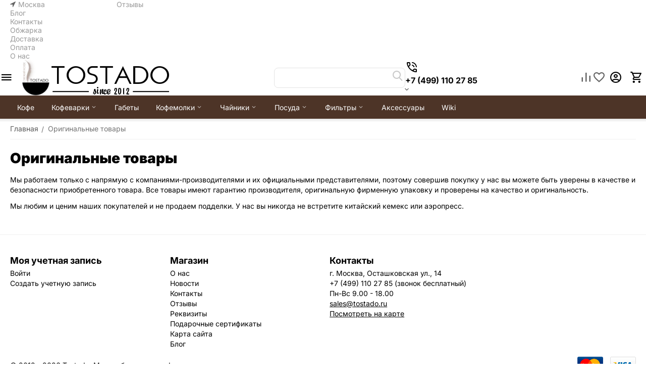

--- FILE ---
content_type: text/html; charset=utf-8
request_url: https://tostado.ru/original.html
body_size: 24541
content:
<!DOCTYPE html>
<html 
    lang="ru"
    dir="ltr"
    class="
 sticky-top-panel sticky-buy-panel-_top seo-pb-tabs-panel"
>
<head>
<title>Оригинальные товары</title>
<base href="https://tostado.ru/" />
<meta http-equiv="Content-Type" content="text/html; charset=utf-8" data-ca-mode="ultimate" />
<meta name="viewport" content="width=device-width,initial-scale=1.0,minimum-scale=1.0,maximum-scale=1.0,user-scalable=no,viewport-fit=cover" />
<meta name="description" content="Мы продаем только оригинальные товары с гарантией производителя. Совершив покупку у нас вы можете быть уверены в качестве и безопасности приобретенного товара." />

    <!-- Keywords tag has been cut -->
<meta name="format-detection" content="telephone=no">

            <link rel="canonical" href="https://tostado.ru/original.html" />    
                        

<meta property="og:type" content="website" />
<meta property="og:locale" content="ru_RU" />
<meta property="og:title" content="Оригинальные товары" />
<meta property="og:description" content="Мы продаем только оригинальные товары с гарантией производителя. Совершив покупку у нас вы можете быть уверены в качестве и безопасности приобретенного товара." />
<meta property="og:url" content="https://tostado.ru/original.html" />
            <meta property="og:image" content="https://tostado.ru/images/logos/27/logo_expert2025.png" />
    

    <meta name="theme-color" content="#ffffff">

    <link href="https://tostado.ru/images/logos/27/tostado_fav_icon_e0ak-s5.png" rel="shortcut icon" type="image/png" />

<link rel="preload" crossorigin="anonymous" as="font" href="https://tostado.ru/design/themes/abt__unitheme2/media/custom_fonts/inter/inter-900.woff2?1768768033" type="font/woff2" />
<link type="text/css" rel="stylesheet" href="https://tostado.ru/var/cache/misc/assets/design/themes/abt__unitheme2/css/standalone.d1980d98de4d1abbf0861883317d5ce51768767785.css?1768767785" /><!-- Google tag (gtag.js) -->
<script data-no-defer async src="https://www.googletagmanager.com/gtag/js?id=G-FRDG9QNZ8P"></script>
<script data-no-defer>
  window.dataLayer = window.dataLayer || [];
  function gtag(){
	  dataLayer.push(arguments);}
  gtag('js', new Date());
  gtag('config', 'G-FRDG9QNZ8P');
</script>
<script data-no-defer>
    window.lazySizesConfig =  {
        loadMode: 2,
        hFac: 0.42857142857143,
        expand: 350,
        expFactor: 1,
        preloadAfterLoad: false
    };
    document.addEventListener('lazybeforeunveil', function(e){
        let element = e.target;
        var bg = element.getAttribute('data-background-url');
        if(bg){
            var bgImg = $(new Image());
            bgImg.attr('src', bg);
            bgImg.on('load', function () {
                $(element).css({
                    'background-image': "url('" + bg + "')"
                }).removeAttr('data-background-url')
            });
        }
    });
</script>

<link rel="preload" href="https://tostado.ru/images/ab__webp/logos/27/logo_expert2025_png.webp" as="image" fetchpriority="high">
</head>

<body class=" desktop-screen user-is-guest">
            
        <div class="ty-tygh  " data-ca-element="mainContainer" id="tygh_container">

        <div id="ajax_overlay" class="ty-ajax-overlay"></div>
<div id="ajax_loading_box" class="ty-ajax-loading-box"></div>
        <div class="cm-notification-container notification-container">
</div>
        <div class="ty-helper-container "
                    id="tygh_main_container">
                                             
<div class="tygh-top-panel clearfix">
                <div class="container-fluid top-grid">
                                                
                                        
                <div class="container-fluid-row">
<div class="row-fluid ">        <div class="span3 top-grid-location " >
                    <div class=" ty-float-left" id="snapping_id_11745">
                        <div class="ty-geo-maps__geolocation"
         data-ca-geo-map-location-is-location-detected="false"
         data-ca-geo-map-location-element="location_block"
         id="geo_maps_location_block_11745"
    >
        <span class="hidden">Город: </span>
        
        

    
    

    <a id="opener_geo_maps_location_dialog_11745"
        class="cm-dialog-opener cm-dialog-auto-size ty-geo-maps__geolocation__opener"
        href="https://tostado.ru/index.php?dispatch=geo_maps.customer_geolocation"         data-ca-target-id="content_geo_maps_location_dialog_11745"
                data-ca-dialog-title="Местоположение покупателя"        
        rel="nofollow"
    >
        <span class="ty-icon ty-icon-location-arrow" ></span>        <span class="ty-geo-maps__geolocation__opener-text">            <span data-ca-geo-map-location-element="location" class="ty-geo-maps__geolocation__location">Москва</span>
        </span>
            </a>


    <!--geo_maps_location_block_11745--></div>

                    <!--snapping_id_11745--></div>
            </div>

                                            
                
        <div class="span13 top-links-grid " >
                    <div class="top-quick-links hidden-phone ty-float-right" id="snapping_id_11751">
                    

        <div class="ty-text-links-wrapper">
        <div id="sw_text_links_11751" class="ty-text-links-btn cm-combination">
            <span class="ty-icon ty-icon-short-list" ></span>
            <span class="ty-icon ty-icon-down-micro ty-text-links-btn__arrow" ></span>
        </div>
    
        <ul id="text_links_11751" class="ty-text-links  cm-popup-box ty-text-links_show_inline"><li class="ty-text-links__item ty-level-0  ty-text-links__item--inline"><a class="ty-text-links__a ty-text-links__a--level-0  ty-text-links__a--inline" href="/reviews/?thread_id=28&amp;page=1&amp;selected_section=discussion">Отзывы</a></li><li class="ty-text-links__item ty-level-0  ty-text-links__item--inline"><a class="ty-text-links__a ty-text-links__a--level-0  ty-text-links__a--inline" href="/blog.html">Блог</a></li><li class="ty-text-links__item ty-level-0  ty-text-links__item--inline"><a class="ty-text-links__a ty-text-links__a--level-0  ty-text-links__a--inline" href="https://tostado.ru/contacts.html">Контакты</a></li><li class="ty-text-links__item ty-level-0  ty-text-links__item--inline"><a class="ty-text-links__a ty-text-links__a--level-0  ty-text-links__a--inline" href="https://tostado.ru/roasting-timetable.html">Обжарка</a></li><li class="ty-text-links__item ty-level-0  ty-text-links__item--inline"><a class="ty-text-links__a ty-text-links__a--level-0  ty-text-links__a--inline" href="https://tostado.ru/delivery.html">Доставка</a></li><li class="ty-text-links__item ty-level-0  ty-text-links__item--inline"><a class="ty-text-links__a ty-text-links__a--level-0  ty-text-links__a--inline" href="https://tostado.ru/payment.html">Оплата</a></li><li class="ty-text-links__item ty-level-0  ty-text-links__item--inline"><a class="ty-text-links__a ty-text-links__a--level-0  ty-text-links__a--inline" href="https://tostado.ru/about-us.html">О нас</a></li></ul>

    </div>
                    <!--snapping_id_11751--></div>
            </div>
</div>
    </div>    
        </div>
        

</div>

<div class="tygh-header header-grid light-header v2 clearfix">
                <div class="container-fluid">
                                                
                <div class="container-fluid-row">
<div class="row-fluid ">        <div class="span16 top-menu-grid " >
                    <div class="row-fluid ">        <div class="span4 top-logo " >
                    <div class=" " id="snapping_id_11753">
                <div id="sw_dropdown_2166" class="ut2-sp-n cm-combination  cm-external-triggered"><span><i class="ut2-icon-outline-menu"></i></span></div><div id="dropdown_2166" class="ut2-sw-b hidden cm-external-click" data-ca-external-click-id="sw_dropdown_2166"></div><div class="ut2-sw-w" style="display: none;"><div class="ut2-scroll"><div class="ut2-sw"><div class="ut2-sp-f cm-combination" id="off_dropdown_2166" style="display:none;"><i class="ut2-icon-baseline-close"></i></div><nav class="ut2-fm "><div class="ut2-fmbtm hidden">Назад к главному</div><div class="ut2-fmw"><div class="ut2-lfl ">


                    
                    
                    
            

            
    
    <img class="ty-pict  ut2-lfl-icon lazyload   cm-image" alt="" title="" src="[data-uri]" width="32" height="32" data-src="https://tostado.ru/images/ab__webp/thumbnails/32/32/abt__ut2/menu-with-icon/27/coffee_bean32_png.webp" />

<p class="ut2-lfl__head"><a href="/fresh-roasted-coffee/"><span class="ut2-lfl__head__t"><span class="ut2-lfl__head__name">Кофе</span></span></a></p></div><div class="ut2-lfl  ut2-lfl_inclusive">


                    
                    
                    
            

            
    
    <img class="ty-pict  ut2-lfl-icon lazyload   cm-image" alt="" title="" src="[data-uri]" width="32" height="32" data-src="https://tostado.ru/images/ab__webp/thumbnails/32/32/abt__ut2/menu-with-icon/27/coffeemakers32_png.webp" />

<p class="ut2-lfl__head"><a href="https://tostado.ru/coffee-makers/"><span class="ut2-lfl__head__t"><span class="ut2-lfl__head__name">Кофеварки</span></span></a></p><i></i><div class="ut2-slw"><div class="ut2-lsl"><p><a href="https://tostado.ru/coffee-makers/turki/"><span>Турки</span></a></p><div class="ut2-tlw"><a href="https://tostado.ru/coffee-makers/turki/soy/" class="">Soy</a></div></div><div class="ut2-lsl"><p><a href="https://tostado.ru/coffee-makers/pourover/"><span>Пуровер</span></a></p><div class="ut2-tlw"><a href="https://tostado.ru/coffee-makers/pourover/hario/" class="">Hario</a><a href="https://tostado.ru/coffee-makers/pourover/mhw-3bomber/" class="">MHW-3BOMBER</a><a href="https://tostado.ru/coffee-makers/pourover/tiamo/" class="">Tiamo</a><a href="https://tostado.ru/coffee-makers/pourover/timemore/" class="">Timemore</a><a href="https://tostado.ru/coffee-makers/pourover/loveramics/" class="">Loveramics</a></div></div><div class="ut2-lsl"><p><a href="https://tostado.ru/coffee-makers/chemex/"><span>Кемекс</span></a></p></div><div class="ut2-lsl"><p><a href="https://tostado.ru/coffee-makers/aerobie-aeropress/"><span>Аэропресс</span></a></p></div><div class="ut2-lsl"><p><a href="https://tostado.ru/coffee-makers/french-press/"><span>Френч-прессы</span></a></p><div class="ut2-tlw"><a href="https://tostado.ru/coffee-makers/french-press/bialetti/" class="">Bialetti</a><a href="https://tostado.ru/coffee-makers/french-press/bodum/" class="">Bodum</a><a href="https://tostado.ru/coffee-makers/french-press/hario/" class="">Hario</a></div></div><div class="ut2-lsl"><p><a href="https://tostado.ru/coffee-makers/cold-brew/"><span>Колд Брю</span></a></p></div><div class="ut2-lsl"><p><a href="https://tostado.ru/coffee-makers/drip-brewers/"><span>Капельные</span></a></p><div class="ut2-tlw"><a href="https://tostado.ru/coffee-makers/drip-brewers/moccamaster/" class="">Moccamaster</a></div></div><div class="ut2-lsl"><p><a href="https://tostado.ru/coffee-makers/geyzernye/"><span>Гейзерные</span></a></p><div class="ut2-tlw"><a href="https://tostado.ru/coffee-makers/geyzernye/bialetti/" class="">Bialetti</a><a href="https://tostado.ru/coffee-makers/geyzernye/gnali-and-zani/" class="">Gnali&amp;Zani</a><a href="https://tostado.ru/coffee-makers/geyzernye/mhw-3bomber/" class="">MHW-3BOMBER</a></div></div></div></div><div class="ut2-lfl ">


                    
                    
                    
            

            
    
    <img class="ty-pict  ut2-lfl-icon lazyload   cm-image" alt="" title="" src="[data-uri]" width="32" height="32" data-src="https://tostado.ru/images/ab__webp/thumbnails/32/32/abt__ut2/menu-with-icon/27/syphon32_png.webp" />

<p class="ut2-lfl__head"><a href="/siphons/"><span class="ut2-lfl__head__t"><span class="ut2-lfl__head__name">Габеты</span></span></a></p></div><div class="ut2-lfl  ut2-lfl_inclusive">


                    
                    
                    
            

            
    
    <img class="ty-pict  ut2-lfl-icon lazyload   cm-image" alt="" title="" src="[data-uri]" width="32" height="32" data-src="https://tostado.ru/images/ab__webp/thumbnails/32/32/abt__ut2/menu-with-icon/27/electric-grinder32_png.webp" />

<p class="ut2-lfl__head"><a href="javascript:void(0)"><span class="ut2-lfl__head__t"><span class="ut2-lfl__head__name">Кофемолки</span></span></a></p><i></i><div class="ut2-slw"><div class="ut2-lsl"><p><a href="https://tostado.ru/coffee-grinders/manual/"><span>Ручные</span></a></p><div class="ut2-tlw"><a href="https://tostado.ru/coffee-grinders/manual/comandante/" class="">Comandante</a><a href="https://tostado.ru/coffee-grinders/manual/hario/" class="">Hario</a><a href="https://tostado.ru/coffee-grinders/manual/mhw-3bomber/" class="">MHW-3BOMBER</a><a href="https://tostado.ru/coffee-grinders/manual/timemore/" class="">Timemore</a><a href="https://tostado.ru/coffee-grinders/manual/mazzer/" class="">Mazzer</a></div></div><div class="ut2-lsl"><p><a href="https://tostado.ru/coffee-grinders/electric/"><span>Электрические</span></a></p><div class="ut2-tlw"><a href="https://tostado.ru/coffee-grinders/electric/baratza/" class="">Baratza</a><a href="https://tostado.ru/coffee-grinders/electric/lelit/" class="">Lelit</a><a href="https://tostado.ru/coffee-grinders/electric/moccamaster/" class="">Moccamaster</a></div></div></div></div><div class="ut2-lfl  ut2-lfl_inclusive">


                    
                    
                    
            

            
    
    <img class="ty-pict  ut2-lfl-icon lazyload   cm-image" alt="" title="" src="[data-uri]" width="32" height="32" data-src="https://tostado.ru/images/ab__webp/thumbnails/32/32/abt__ut2/menu-with-icon/27/kettle32x32_v2_png.webp" />

<p class="ut2-lfl__head"><a href="https://tostado.ru/kettles/"><span class="ut2-lfl__head__t"><span class="ut2-lfl__head__name">Чайники</span></span></a></p><i></i><div class="ut2-slw"><div class="ut2-lsl"><p><a href="https://tostado.ru/kettles/electric/"><span>Электрические</span></a></p><div class="ut2-tlw"><a href="https://tostado.ru/kettles/electric/hario/" class="">Hario</a><a href="https://tostado.ru/kettles/electric/timemore/" class="">Timemore</a></div></div><div class="ut2-lsl"><p><a href="https://tostado.ru/kettles/stovetop/"><span>Для плиты</span></a></p><div class="ut2-tlw"><a href="https://tostado.ru/kettles/stovetop/hario/" class="">Hario</a><a href="https://tostado.ru/kettles/stovetop/mhw-3bomber/" class="">MHW-3BOMBER</a><a href="https://tostado.ru/kettles/stovetop/timemore/" class="">Timemore</a></div></div></div></div><div class="ut2-lfl  ut2-lfl_inclusive">


                    
                    
                    
            

            
    
    <img class="ty-pict  ut2-lfl-icon lazyload   cm-image" alt="" title="" src="[data-uri]" width="32" height="32" data-src="https://tostado.ru/images/ab__webp/thumbnails/32/32/abt__ut2/menu-with-icon/27/shot32x32_png.webp" />

<p class="ut2-lfl__head"><a href="https://tostado.ru/serve/"><span class="ut2-lfl__head__t"><span class="ut2-lfl__head__name">Посуда</span></span></a></p><i></i><div class="ut2-slw"><div class="ut2-lsl"><p><a href="https://tostado.ru/serve/servers/"><span>Серверы</span></a></p><div class="ut2-tlw"><a href="https://tostado.ru/serve/servers/hario/" class="">Hario</a><a href="https://tostado.ru/serve/servers/mhw-3bomber/" class="">MHW-3BOMBER</a></div></div><div class="ut2-lsl"><p><a href="https://tostado.ru/serve/glasses/"><span>Бокалы</span></a></p></div></div></div><div class="ut2-lfl  ut2-lfl_inclusive">


                    
                    
                    
            

            
    
    <img class="ty-pict  ut2-lfl-icon lazyload   cm-image" alt="" title="" src="[data-uri]" width="32" height="32" data-src="https://tostado.ru/images/ab__webp/thumbnails/32/32/abt__ut2/menu-with-icon/27/filter32x32_v2_png.webp" />

<p class="ut2-lfl__head"><a href="https://tostado.ru/filters/"><span class="ut2-lfl__head__t"><span class="ut2-lfl__head__name">Фильтры</span></span></a></p><i></i><div class="ut2-slw"><div class="ut2-lsl"><p><a href="https://tostado.ru/filters/dlya-purovera/"><span>Для Пуровера</span></a></p><div class="ut2-tlw"><a href="https://tostado.ru/filters/dlya-purovera/hario/" class="">Hario</a><a href="https://tostado.ru/filters/dlya-purovera/mhw-3bomber/" class="">MHW-3BOMBER</a><a href="https://tostado.ru/filters/dlya-purovera/tiamo/" class="">Tiamo</a><a href="https://tostado.ru/filters/dlya-purovera/timemore/" class="">Timemore</a></div></div><div class="ut2-lsl"><p><a href="https://tostado.ru/filters/dlya-kemeksa/"><span>Для Кемекса</span></a></p></div><div class="ut2-lsl"><p><a href="https://tostado.ru/filters/dlya-aeropressa/"><span>Для Аэропресса</span></a></p></div><div class="ut2-lsl"><p><a href="https://tostado.ru/filters/dlya-kold-bryu/"><span>Для Колд Брю</span></a></p></div><div class="ut2-lsl"><p><a href="https://tostado.ru/filters/syphon/"><span>Для сифонов</span></a></p></div></div></div><div class="ut2-lfl ">


                    
                    
                    
            

            
    
    <img class="ty-pict  ut2-lfl-icon lazyload   cm-image" alt="" title="" src="[data-uri]" width="32" height="32" data-src="https://tostado.ru/images/ab__webp/thumbnails/32/32/abt__ut2/menu-with-icon/27/tamper32x32_v2_png.webp" />

<p class="ut2-lfl__head"><a href="/accessories/"><span class="ut2-lfl__head__t"><span class="ut2-lfl__head__name">Аксессуары</span></span></a></p></div><div class="ut2-lfl test-a1">


                    
                    
                    
            

            
    
    <img class="ty-pict  ut2-lfl-icon lazyload   cm-image" alt="" title="" src="[data-uri]" width="32" height="32" data-src="https://tostado.ru/images/ab__webp/thumbnails/32/32/abt__ut2/menu-with-icon/27/wiki32x32_png.webp" />

<p class="ut2-lfl__head"><a href="/education.html"><span class="ut2-lfl__head__t"><span class="ut2-lfl__head__name">Wiki</span></span></a></p></div></div></nav></div></div></div>
                    <!--snapping_id_11753--></div><div class="top-logo " id="snapping_id_11754">
                <div class="ty-logo-container">
    
            <a href="https://tostado.ru/" title="Tostado - микрообжарщики кофе">
        
    




        
                            
        
        <img class="ty-pict  ty-logo-container__image   cm-image" width="300" height="75" alt="Tostado - микрообжарщики кофе" title="Tostado - микрообжарщики кофе" src="https://tostado.ru/images/ab__webp/logos/27/logo_expert2025_png.webp" />

    
            </a>
    </div>

                    <!--snapping_id_11754--></div>
            </div>

                                        
            
        <div class="span9 top-search " >
                    <div class=" " id="snapping_id_11755">
                <a href="javascript:void(0);" rel="nofollow" onclick="$(this).parent().next().toggleClass('hidden');$(this).next().toggleClass('view');$(this).toggleClass('hidden');" class="ut2-btn-search"><i class="ut2-icon-search"></i><i class="ut2-icon-baseline-close hidden"></i></a>


<div class="ty-search-block">
    
    <form action="https://tostado.ru/" name="search_form" method="get">
        <input type="hidden" name="match" value="all" />
        <input type="hidden" name="subcats" value="Y" />
        <input type="hidden" name="pcode_from_q" value="Y" />
        <input type="hidden" name="pshort" value="Y" />
        <input type="hidden" name="pfull" value="Y" />
        <input type="hidden" name="pname" value="Y" />
        <input type="hidden" name="pkeywords" value="Y" />
        <input type="hidden" name="search_performed" value="Y" />

        

        <input type="text" name="q" value="" id="search_input" title="Искать товары" class="ty-search-block__input cm-hint" /><button title="Найти" class="ty-search-magnifier" type="submit"><i class="ut2-icon-search"></i></button>
<input type="hidden" name="dispatch" value="products.search" />
        
    <input type="hidden" name="security_hash" class="cm-no-hide-input" value="7034878590c88c58b1b4f8851eb9d31b" /></form>
</div>

                    <!--snapping_id_11755--></div><div class=" " id="snapping_id_12114">
                <div class="ut2-pn ">
    <div class="ut2-pn__wrap ut2-pn__row cm-combination " id="sw_dropdown_12114">
        <span><span class="ut2-pn__icon ut2-icon">&nbsp;</span><span class="ut2-pn__title"><bdo dir="ltr">+7 (499) 110 27 85</bdo></span></span>
            </div>
    <div class="ut2-pn__contacts">
        <div id="dropdown_12114" class="cm-popup-box ut2-pn__items-full ty-dropdown-box__content hidden" style="display:none;">
            <a href="javascript:void(0);" data-ca-external-click-id="sw_dropdown_12114" rel="nofollow" class="cm-external-click ut2-btn-close hidden"><i class="ut2-icon-baseline-close"></i></a>
            <div class="ut2-pn__items">
                                                                                <p>
                                                                                                                <a href="tel:+7 (499) 110 27 85"><bdo dir="ltr">+7 (499) 110 27 85</bdo></a>
                                                                                                                                                                                                                                                                                        
                        </p>
                                    

                <hr>

                
                                    <p>
                        <small>E-mail</small>
                        <a href="mailto:sales@tostado.ru" style="font-weight:normal;font-size: inherit;">sales@tostado.ru</a>
                    </p>
                                                    <p>
                        <small>Время работы</small>
                        <span>вс-пт, 9:00-19:00</span>
                    </p>
                                                    <p>
                        <small>Адрес</small>
                        <span>г. Москва, Осташковская ул., 14с18.
Закрытая территория, все визиты необходимо согласовывать заранее.</span>
                    </p>
                
            </div>
        </div>
            </div>
</div>

                    <!--snapping_id_12114--></div>
            </div>

                                        
            
        <div class="span3 top-buttons top-button-cart " >
                    <div class="hidden-phone " id="snapping_id_11757">
                        <div class="ut2-top-compared-products" id="abt__ut2_compared_products">
        <a class="cm-tooltip ty-compare__a " href="https://tostado.ru/compare/" rel="nofollow" title="Просмотреть Список сравнения"><span><i class="ut2-icon-baseline-equalizer"></i></span></a>
        <!--abt__ut2_compared_products--></div>

    
    <div class="ut2-top-wishlist-count" id="abt__ut2_wishlist_count">
        <a class="cm-tooltip ty-wishlist__a " href="https://tostado.ru/wishlist/" rel="nofollow" title="Просмотреть список отложенных товаров"><span><i class="ut2-icon-baseline-favorite-border"></i></span></a>
        <!--abt__ut2_wishlist_count--></div>

                    <!--snapping_id_11757--></div><div class="ut2-top-my-account hidden-phone " id="snapping_id_11758">
                <div class="ty-dropdown-box" id="account_info_11758">
    <div id="sw_dropdown_1803" class="ty-dropdown-box__title cm-combination">
                    <a href="https://tostado.ru/account/" title="">
                <i class="ut2-icon-outline-account-circle"></i>
                <span >Аккаунт</span>
            </a>
        
    </div>

    <div id="dropdown_1803" class="cm-popup-box ty-dropdown-box__content hidden">
                <div class="ut2-popup-box-title">Мой профиль<div class="cm-external-click ut2-btn-close" data-ca-external-click-id="sw_dropdown_1803"><i class="ut2-icon-baseline-close"></i></div></div>
        <ul class="ty-account-info">
                                        <li class="ty-account-info__item ty-dropdown-box__item"><a class="ty-account-info__a underlined" href="https://tostado.ru/orders/" rel="nofollow">Заказы</a></li>
                                                        <li class="ty-account-info__item ty-dropdown-box__item"><a class="ty-account-info__a underlined" href="https://tostado.ru/compare/" rel="nofollow">Список сравнения</a></li>
                            

<li class="ty-account-info__item "><a class="ty-account-info__a" href="https://tostado.ru/wishlist/" rel="nofollow">Отложенные товары</a></li>        </ul>

                    <div class="ty-account-info__orders updates-wrapper track-orders" id="track_orders_block_11758">
                <form action="https://tostado.ru/" method="POST" class="cm-ajax cm-post cm-ajax-full-render" name="track_order_quick">
                    <input type="hidden" name="result_ids" value="track_orders_block_*" />
                    <input type="hidden" name="return_url" value="index.php?dispatch=pages.view&amp;page_id=94" />

                    <div class="ty-account-info__orders-txt">Отслеживание заказа</div>

                    <div class="ty-account-info__orders-input ty-control-group ty-input-append">
                        <label for="track_order_item11758" class="cm-required cm-trim hidden">Отслеживание заказа</label>
                        <input type="text" size="20" class="ty-input-text cm-hint" id="track_order_item11758" name="track_data" value="Номер заказа/E-mail" />
                        <button title="Выполнить" class="ty-btn-go " type="submit"><span class="ty-icon ty-icon-right-dir ty-btn-go__icon " ></span></button>
<input type="hidden" name="dispatch" value="orders.track_request" />
                                                            <div class="captcha ty-control-group">
                <label for="recaptcha_696e150e3fac8" class="cm-required cm-recaptcha ty-captcha__label">Антибот</label>
                <div id="recaptcha_696e150e3fac8" class="cm-recaptcha"></div>
            </div>
                                </div>
                <input type="hidden" name="security_hash" class="cm-no-hide-input" value="7034878590c88c58b1b4f8851eb9d31b" /></form>
                <!--track_orders_block_11758--></div>
        
        <div class="ty-account-info__buttons buttons-container">
                            <a href="https://tostado.ru/login/?return_url=index.php%3Fdispatch%3Dpages.view%26page_id%3D94" data-ca-target-id="login_block11758" class="cm-dialog-opener cm-dialog-auto-size ty-btn ty-btn__secondary" rel="nofollow">Войти</a><a href="https://tostado.ru/register/" rel="nofollow" class="ty-btn ty-btn__primary">Регистрация</a>
                <div  id="login_block11758" class="hidden" title="Войти">
                    <div class="ty-login-popup">
                                            </div>
                </div>
                    </div>
<!--account_info_11758--></div>
</div>
                    <!--snapping_id_11758--></div><div class="ut2-top-cart-content " id="snapping_id_11759">
                    <div class="ty-dropdown-box" id="cart_status_11759">
        <div id="sw_dropdown_11759" class="ty-dropdown-box__title cm-combination">
        <a href="https://tostado.ru/cart/" class="ty-hand" id="cart_icon_11759">
                                                <i class="ut2-icon-use_icon_cart empty"><span class="ty-minicart-count ty-hand empty">0</span></i><span>Корзина</span>
                            
        <!--cart_icon_11759--></a>
        </div>
        <div id="dropdown_11759" class="cm-popup-box ty-dropdown-box__content ty-dropdown-box__content--cart hidden">
                            <div class="cm-cart-content cm-cart-content-thumb cm-cart-content-delete" id="cart_content_11759">
                    <div class="ut2-popup-box-title">Товары в корзине: <div class="cm-external-click ut2-btn-close" data-ca-external-click-id="sw_dropdown_11759"><i class="ut2-icon-baseline-close"></i></div></div>
                        <div class="ty-cart-items">
                                                            <div class="ty-cart-items__empty ty-center">Корзина пуста</div>
                                                    </div>

                                            <div class="cm-cart-buttons buttons-container  hidden">
                                                                                    
                            <div class="cart_buttons">
                                <a href="https://tostado.ru/cart/" rel="nofollow" class="ty-btn ty-btn__outline">Корзина</a>
                                                                                
 
    <a href="https://tostado.ru/checkout/"  class="ty-btn ty-btn__primary " ><span class="ty-icon ty-icon-ok" ></span><bdi>Оформить заказ</bdi></a>
                                                            </div>
                        </div>
                    
                <!--cart_content_11759--></div>
            
        </div>
    <!--cart_status_11759--></div>


                    <!--snapping_id_11759--></div>
            </div>
</div>
            </div>
</div>
    </div>                                        
                <div class="container-fluid-row container-fluid-row-full-width second-header-grid top-menu-grid">
<div class="row-fluid ">        <div class="span16 " >
                    <div class="span16 r-h-menu " >
                    <div class=" " id="snapping_id_11760">
                
<div class="ut2-h__menu ut2-menu ut2-m-slider" style="--ut2-horizontal-menu-block-height: 488px;"><div class="ut2-h__menu__in"><a href="javascript:void(0);" onclick="$(this).next().toggleClass('view');$(this).toggleClass('open');" class="ut2-h__menu__burger"><i class="ut2-icon-outline-menu"></i></a><ul class="ut2-menu__list" style="--menu-columns: 6"><li class="ut2-menu__item item-1st-no-drop" data-subitems-count="0"><a href="/fresh-roasted-coffee/" class="ut2-menu__link"><span class="ut2-menu__link__in item-icon">


                    
                    
                    
            

            
    
    <img class="ty-pict  ut2-mwi-icon lazyload   cm-image" alt="" title="" src="[data-uri]" width="32" height="32" data-src="https://tostado.ru/images/ab__webp/thumbnails/32/32/abt__ut2/menu-with-icon/27/coffee_bean32_png.webp" />

<span class="ut2-menu__link__text"><span class="ut2-menu__link__name">Кофе</span>                                </span>
	                        </span>
	                    </a>

                                            </li>
                <li class="ut2-menu__item" data-subitems-count="8"><a class="ty-menu__item-toggle cm-responsive-menu-toggle"><i class="ut2-icon-outline-expand_more"></i></a><a href="https://tostado.ru/coffee-makers/" class="ut2-menu__link item-1st-has-childs"><span class="ut2-menu__link__in item-icon">


                    
                    
                    
            

            
    
    <img class="ty-pict  ut2-mwi-icon lazyload   cm-image" alt="" title="" src="[data-uri]" width="32" height="32" data-src="https://tostado.ru/images/ab__webp/thumbnails/32/32/abt__ut2/menu-with-icon/27/coffeemakers32_png.webp" />

<span class="ut2-menu__link__text"><span class="ut2-menu__link__name">Кофеварки</span>                                </span>
	                        </span>
	                    </a>

                                                    <div class="ut2-menu__submenu" id="topmenu_2101_11760_9bc3217b8497852cb6787932a4e44646">
                                                                    

    <div class="ut2-menu__submenu__carrier row-filling " data-cols-count="6">

        
        <div class="ut2-menu__submenu__wrapper">
            <div class="ut2-menu__2nd-list">
                <div class="ut2-menu__2nd-col">
                                            <div class="ut2-menu__2nd-item" data-elem-index="0">
                                                        
                            <div class="ut2-menu__2nd-item__header">
                                <a href="https://tostado.ru/coffee-makers/turki/"
                                                                      class="ut2-menu__2nd-link ">
                                                                        <span class="ut2-menu__2nd-link__text"><span class="ut2-menu__2nd-link__name">Турки</span></span>
                                </a>
                                                            </div>

                                                            <span class="ty-menu__item-toggle cm-responsive-menu-toggle">
                                    <i class="ut2-mark-fold-unfold"></i>
                                </span>
                            
                                                            <div class="ut2-menu__2nd-submenu">
                                    <div class="ut2-menu__2nd-submenu__wrapper">
                                                                                                                                    <div class="ut2-menu__3rd-list " data-cols-count="6" >
                                                                                                                                                                                                                                                                            <div class="ut2-menu__3rd-item">
                                                            <a href="https://tostado.ru/coffee-makers/turki/soy/"
                                                                                                                              class="ut2-menu__3rd-link" title="">
                                                                <span class="ut2-menu__3rd-link__text"><span class="ut2-menu__3rd-link__name">Soy</span></span>
                                                            </a>
                                                        </div>
                                                                                                        
                                                </div>
                                                                                                                                
                                                                            </div>

                                                                    </div>
                                                    </div>
                                            <div class="ut2-menu__2nd-item" data-elem-index="1">
                                                        
                            <div class="ut2-menu__2nd-item__header">
                                <a href="https://tostado.ru/coffee-makers/pourover/"
                                                                      class="ut2-menu__2nd-link ">
                                                                        <span class="ut2-menu__2nd-link__text"><span class="ut2-menu__2nd-link__name">Пуровер</span></span>
                                </a>
                                                            </div>

                                                            <span class="ty-menu__item-toggle cm-responsive-menu-toggle">
                                    <i class="ut2-mark-fold-unfold"></i>
                                </span>
                            
                                                            <div class="ut2-menu__2nd-submenu">
                                    <div class="ut2-menu__2nd-submenu__wrapper">
                                                                                                                                    <div class="ut2-menu__3rd-list " data-cols-count="6" >
                                                                                                                                                                                                                                                                            <div class="ut2-menu__3rd-item">
                                                            <a href="https://tostado.ru/coffee-makers/pourover/hario/"
                                                                                                                              class="ut2-menu__3rd-link" title="">
                                                                <span class="ut2-menu__3rd-link__text"><span class="ut2-menu__3rd-link__name">Hario</span></span>
                                                            </a>
                                                        </div>
                                                                                                                                                                    <div class="ut2-menu__3rd-item">
                                                            <a href="https://tostado.ru/coffee-makers/pourover/mhw-3bomber/"
                                                                                                                              class="ut2-menu__3rd-link" title="">
                                                                <span class="ut2-menu__3rd-link__text"><span class="ut2-menu__3rd-link__name">MHW-3BOMBER</span></span>
                                                            </a>
                                                        </div>
                                                                                                                                                                    <div class="ut2-menu__3rd-item">
                                                            <a href="https://tostado.ru/coffee-makers/pourover/tiamo/"
                                                                                                                              class="ut2-menu__3rd-link" title="">
                                                                <span class="ut2-menu__3rd-link__text"><span class="ut2-menu__3rd-link__name">Tiamo</span></span>
                                                            </a>
                                                        </div>
                                                                                                                                                                    <div class="ut2-menu__3rd-item">
                                                            <a href="https://tostado.ru/coffee-makers/pourover/timemore/"
                                                                                                                              class="ut2-menu__3rd-link" title="">
                                                                <span class="ut2-menu__3rd-link__text"><span class="ut2-menu__3rd-link__name">Timemore</span></span>
                                                            </a>
                                                        </div>
                                                                                                                                                                    <div class="ut2-menu__3rd-item">
                                                            <a href="https://tostado.ru/coffee-makers/pourover/loveramics/"
                                                                                                                              class="ut2-menu__3rd-link" title="">
                                                                <span class="ut2-menu__3rd-link__text"><span class="ut2-menu__3rd-link__name">Loveramics</span></span>
                                                            </a>
                                                        </div>
                                                                                                        
                                                </div>
                                                                                                                                
                                                                            </div>

                                                                    </div>
                                                    </div>
                                            <div class="ut2-menu__2nd-item" data-elem-index="2">
                                                        
                            <div class="ut2-menu__2nd-item__header no-items">
                                <a href="https://tostado.ru/coffee-makers/chemex/"
                                                                      class="ut2-menu__2nd-link ">
                                                                        <span class="ut2-menu__2nd-link__text"><span class="ut2-menu__2nd-link__name">Кемекс</span></span>
                                </a>
                                                            </div>

                            
                                                    </div>
                                            <div class="ut2-menu__2nd-item" data-elem-index="3">
                                                        
                            <div class="ut2-menu__2nd-item__header no-items">
                                <a href="https://tostado.ru/coffee-makers/aerobie-aeropress/"
                                                                      class="ut2-menu__2nd-link ">
                                                                        <span class="ut2-menu__2nd-link__text"><span class="ut2-menu__2nd-link__name">Аэропресс</span></span>
                                </a>
                                                            </div>

                            
                                                    </div>
                                            <div class="ut2-menu__2nd-item" data-elem-index="4">
                                                        
                            <div class="ut2-menu__2nd-item__header">
                                <a href="https://tostado.ru/coffee-makers/french-press/"
                                                                      class="ut2-menu__2nd-link ">
                                                                        <span class="ut2-menu__2nd-link__text"><span class="ut2-menu__2nd-link__name">Френч-прессы</span></span>
                                </a>
                                                            </div>

                                                            <span class="ty-menu__item-toggle cm-responsive-menu-toggle">
                                    <i class="ut2-mark-fold-unfold"></i>
                                </span>
                            
                                                            <div class="ut2-menu__2nd-submenu">
                                    <div class="ut2-menu__2nd-submenu__wrapper">
                                                                                                                                    <div class="ut2-menu__3rd-list " data-cols-count="6" >
                                                                                                                                                                                                                                                                            <div class="ut2-menu__3rd-item">
                                                            <a href="https://tostado.ru/coffee-makers/french-press/bialetti/"
                                                                                                                              class="ut2-menu__3rd-link" title="">
                                                                <span class="ut2-menu__3rd-link__text"><span class="ut2-menu__3rd-link__name">Bialetti</span></span>
                                                            </a>
                                                        </div>
                                                                                                                                                                    <div class="ut2-menu__3rd-item">
                                                            <a href="https://tostado.ru/coffee-makers/french-press/bodum/"
                                                                                                                              class="ut2-menu__3rd-link" title="">
                                                                <span class="ut2-menu__3rd-link__text"><span class="ut2-menu__3rd-link__name">Bodum</span></span>
                                                            </a>
                                                        </div>
                                                                                                                                                                    <div class="ut2-menu__3rd-item">
                                                            <a href="https://tostado.ru/coffee-makers/french-press/hario/"
                                                                                                                              class="ut2-menu__3rd-link" title="">
                                                                <span class="ut2-menu__3rd-link__text"><span class="ut2-menu__3rd-link__name">Hario</span></span>
                                                            </a>
                                                        </div>
                                                                                                        
                                                </div>
                                                                                                                                
                                                                            </div>

                                                                    </div>
                                                    </div>
                                            <div class="ut2-menu__2nd-item" data-elem-index="5">
                                                        
                            <div class="ut2-menu__2nd-item__header no-items">
                                <a href="https://tostado.ru/coffee-makers/cold-brew/"
                                                                      class="ut2-menu__2nd-link ">
                                                                        <span class="ut2-menu__2nd-link__text"><span class="ut2-menu__2nd-link__name">Колд Брю</span></span>
                                </a>
                                                            </div>

                            
                                                    </div>
                                            <div class="ut2-menu__2nd-item" data-elem-index="6">
                                                        
                            <div class="ut2-menu__2nd-item__header">
                                <a href="https://tostado.ru/coffee-makers/drip-brewers/"
                                                                      class="ut2-menu__2nd-link ">
                                                                        <span class="ut2-menu__2nd-link__text"><span class="ut2-menu__2nd-link__name">Капельные</span></span>
                                </a>
                                                            </div>

                                                            <span class="ty-menu__item-toggle cm-responsive-menu-toggle">
                                    <i class="ut2-mark-fold-unfold"></i>
                                </span>
                            
                                                            <div class="ut2-menu__2nd-submenu">
                                    <div class="ut2-menu__2nd-submenu__wrapper">
                                                                                                                                    <div class="ut2-menu__3rd-list " data-cols-count="6" >
                                                                                                                                                                                                                                                                            <div class="ut2-menu__3rd-item">
                                                            <a href="https://tostado.ru/coffee-makers/drip-brewers/moccamaster/"
                                                                                                                              class="ut2-menu__3rd-link" title="">
                                                                <span class="ut2-menu__3rd-link__text"><span class="ut2-menu__3rd-link__name">Moccamaster</span></span>
                                                            </a>
                                                        </div>
                                                                                                        
                                                </div>
                                                                                                                                
                                                                            </div>

                                                                    </div>
                                                    </div>
                                            <div class="ut2-menu__2nd-item" data-elem-index="7">
                                                        
                            <div class="ut2-menu__2nd-item__header">
                                <a href="https://tostado.ru/coffee-makers/geyzernye/"
                                                                      class="ut2-menu__2nd-link ">
                                                                        <span class="ut2-menu__2nd-link__text"><span class="ut2-menu__2nd-link__name">Гейзерные</span></span>
                                </a>
                                                            </div>

                                                            <span class="ty-menu__item-toggle cm-responsive-menu-toggle">
                                    <i class="ut2-mark-fold-unfold"></i>
                                </span>
                            
                                                            <div class="ut2-menu__2nd-submenu">
                                    <div class="ut2-menu__2nd-submenu__wrapper">
                                                                                                                                    <div class="ut2-menu__3rd-list " data-cols-count="6" >
                                                                                                                                                                                                                                                                            <div class="ut2-menu__3rd-item">
                                                            <a href="https://tostado.ru/coffee-makers/geyzernye/bialetti/"
                                                                                                                              class="ut2-menu__3rd-link" title="">
                                                                <span class="ut2-menu__3rd-link__text"><span class="ut2-menu__3rd-link__name">Bialetti</span></span>
                                                            </a>
                                                        </div>
                                                                                                                                                                    <div class="ut2-menu__3rd-item">
                                                            <a href="https://tostado.ru/coffee-makers/geyzernye/gnali-and-zani/"
                                                                                                                              class="ut2-menu__3rd-link" title="">
                                                                <span class="ut2-menu__3rd-link__text"><span class="ut2-menu__3rd-link__name">Gnali&Zani</span></span>
                                                            </a>
                                                        </div>
                                                                                                                                                                    <div class="ut2-menu__3rd-item">
                                                            <a href="https://tostado.ru/coffee-makers/geyzernye/mhw-3bomber/"
                                                                                                                              class="ut2-menu__3rd-link" title="">
                                                                <span class="ut2-menu__3rd-link__text"><span class="ut2-menu__3rd-link__name">MHW-3BOMBER</span></span>
                                                            </a>
                                                        </div>
                                                                                                        
                                                </div>
                                                                                                                                
                                                                            </div>

                                                                    </div>
                                                    </div>
                                    </div>
            </div>

                            <div class="ut2-menu__more-cat-link">
                    <a class="ty-btn-text" href="https://tostado.ru/coffee-makers/" title="">
                        <span class="ut2-menu__more-cat-link__in">
                            Больше Кофеварки <i class="text-arrow">&rarr;</i>
                        </span>
                    </a>
                </div>
                    </div>

            </div>

                            </div>
                                            </li>
                <li class="ut2-menu__item item-1st-no-drop" data-subitems-count="0"><a href="/siphons/" class="ut2-menu__link"><span class="ut2-menu__link__in item-icon">


                    
                    
                    
            

            
    
    <img class="ty-pict  ut2-mwi-icon lazyload   cm-image" alt="" title="" src="[data-uri]" width="32" height="32" data-src="https://tostado.ru/images/ab__webp/thumbnails/32/32/abt__ut2/menu-with-icon/27/syphon32_png.webp" />

<span class="ut2-menu__link__text"><span class="ut2-menu__link__name">Габеты</span>                                </span>
	                        </span>
	                    </a>

                                            </li>
                <li class="ut2-menu__item" data-subitems-count="2"><a class="ty-menu__item-toggle cm-responsive-menu-toggle"><i class="ut2-icon-outline-expand_more"></i></a><a href="javascript:void(0)" class="ut2-menu__link item-1st-has-childs"><span class="ut2-menu__link__in item-icon">


                    
                    
                    
            

            
    
    <img class="ty-pict  ut2-mwi-icon lazyload   cm-image" alt="" title="" src="[data-uri]" width="32" height="32" data-src="https://tostado.ru/images/ab__webp/thumbnails/32/32/abt__ut2/menu-with-icon/27/electric-grinder32_png.webp" />

<span class="ut2-menu__link__text"><span class="ut2-menu__link__name">Кофемолки</span>                                </span>
	                        </span>
	                    </a>

                                                    <div class="ut2-menu__submenu" id="topmenu_2101_11760_d41d8cd98f00b204e9800998ecf8427e">
                                                                    

    <div class="ut2-menu__submenu__carrier row-filling " data-cols-count="6">

        
        <div class="ut2-menu__submenu__wrapper">
            <div class="ut2-menu__2nd-list">
                <div class="ut2-menu__2nd-col">
                                            <div class="ut2-menu__2nd-item" data-elem-index="0">
                                                        
                            <div class="ut2-menu__2nd-item__header">
                                <a href="https://tostado.ru/coffee-grinders/manual/"
                                                                      class="ut2-menu__2nd-link ">
                                                                        <span class="ut2-menu__2nd-link__text"><span class="ut2-menu__2nd-link__name">Ручные</span></span>
                                </a>
                                                            </div>

                                                            <span class="ty-menu__item-toggle cm-responsive-menu-toggle">
                                    <i class="ut2-mark-fold-unfold"></i>
                                </span>
                            
                                                            <div class="ut2-menu__2nd-submenu">
                                    <div class="ut2-menu__2nd-submenu__wrapper">
                                                                                                                                    <div class="ut2-menu__3rd-list " data-cols-count="6" >
                                                                                                                                                                                                                                                                            <div class="ut2-menu__3rd-item">
                                                            <a href="https://tostado.ru/coffee-grinders/manual/comandante/"
                                                                                                                              class="ut2-menu__3rd-link" title="">
                                                                <span class="ut2-menu__3rd-link__text"><span class="ut2-menu__3rd-link__name">Comandante</span></span>
                                                            </a>
                                                        </div>
                                                                                                                                                                    <div class="ut2-menu__3rd-item">
                                                            <a href="https://tostado.ru/coffee-grinders/manual/hario/"
                                                                                                                              class="ut2-menu__3rd-link" title="">
                                                                <span class="ut2-menu__3rd-link__text"><span class="ut2-menu__3rd-link__name">Hario</span></span>
                                                            </a>
                                                        </div>
                                                                                                                                                                    <div class="ut2-menu__3rd-item">
                                                            <a href="https://tostado.ru/coffee-grinders/manual/mhw-3bomber/"
                                                                                                                              class="ut2-menu__3rd-link" title="">
                                                                <span class="ut2-menu__3rd-link__text"><span class="ut2-menu__3rd-link__name">MHW-3BOMBER</span></span>
                                                            </a>
                                                        </div>
                                                                                                                                                                    <div class="ut2-menu__3rd-item">
                                                            <a href="https://tostado.ru/coffee-grinders/manual/timemore/"
                                                                                                                              class="ut2-menu__3rd-link" title="">
                                                                <span class="ut2-menu__3rd-link__text"><span class="ut2-menu__3rd-link__name">Timemore</span></span>
                                                            </a>
                                                        </div>
                                                                                                                                                                    <div class="ut2-menu__3rd-item">
                                                            <a href="https://tostado.ru/coffee-grinders/manual/mazzer/"
                                                                                                                              class="ut2-menu__3rd-link" title="">
                                                                <span class="ut2-menu__3rd-link__text"><span class="ut2-menu__3rd-link__name">Mazzer</span></span>
                                                            </a>
                                                        </div>
                                                                                                        
                                                </div>
                                                                                                                                
                                                                            </div>

                                                                    </div>
                                                    </div>
                                            <div class="ut2-menu__2nd-item" data-elem-index="1">
                                                        
                            <div class="ut2-menu__2nd-item__header">
                                <a href="https://tostado.ru/coffee-grinders/electric/"
                                                                      class="ut2-menu__2nd-link ">
                                                                        <span class="ut2-menu__2nd-link__text"><span class="ut2-menu__2nd-link__name">Электрические</span></span>
                                </a>
                                                            </div>

                                                            <span class="ty-menu__item-toggle cm-responsive-menu-toggle">
                                    <i class="ut2-mark-fold-unfold"></i>
                                </span>
                            
                                                            <div class="ut2-menu__2nd-submenu">
                                    <div class="ut2-menu__2nd-submenu__wrapper">
                                                                                                                                    <div class="ut2-menu__3rd-list " data-cols-count="6" >
                                                                                                                                                                                                                                                                            <div class="ut2-menu__3rd-item">
                                                            <a href="https://tostado.ru/coffee-grinders/electric/baratza/"
                                                                                                                              class="ut2-menu__3rd-link" title="">
                                                                <span class="ut2-menu__3rd-link__text"><span class="ut2-menu__3rd-link__name">Baratza</span></span>
                                                            </a>
                                                        </div>
                                                                                                                                                                    <div class="ut2-menu__3rd-item">
                                                            <a href="https://tostado.ru/coffee-grinders/electric/lelit/"
                                                                                                                              class="ut2-menu__3rd-link" title="">
                                                                <span class="ut2-menu__3rd-link__text"><span class="ut2-menu__3rd-link__name">Lelit</span></span>
                                                            </a>
                                                        </div>
                                                                                                                                                                    <div class="ut2-menu__3rd-item">
                                                            <a href="https://tostado.ru/coffee-grinders/electric/moccamaster/"
                                                                                                                              class="ut2-menu__3rd-link" title="">
                                                                <span class="ut2-menu__3rd-link__text"><span class="ut2-menu__3rd-link__name">Moccamaster</span></span>
                                                            </a>
                                                        </div>
                                                                                                        
                                                </div>
                                                                                                                                
                                                                            </div>

                                                                    </div>
                                                    </div>
                                    </div>
            </div>

                    </div>

            </div>

                            </div>
                                            </li>
                <li class="ut2-menu__item" data-subitems-count="2"><a class="ty-menu__item-toggle cm-responsive-menu-toggle"><i class="ut2-icon-outline-expand_more"></i></a><a href="https://tostado.ru/kettles/" class="ut2-menu__link item-1st-has-childs"><span class="ut2-menu__link__in item-icon">


                    
                    
                    
            

            
    
    <img class="ty-pict  ut2-mwi-icon lazyload   cm-image" alt="" title="" src="[data-uri]" width="32" height="32" data-src="https://tostado.ru/images/ab__webp/thumbnails/32/32/abt__ut2/menu-with-icon/27/kettle32x32_v2_png.webp" />

<span class="ut2-menu__link__text"><span class="ut2-menu__link__name">Чайники</span>                                </span>
	                        </span>
	                    </a>

                                                    <div class="ut2-menu__submenu" id="topmenu_2101_11760_924b41a5add46e63c66bd1e78b9d2b11">
                                                                    

    <div class="ut2-menu__submenu__carrier row-filling " data-cols-count="6">

        
        <div class="ut2-menu__submenu__wrapper">
            <div class="ut2-menu__2nd-list">
                <div class="ut2-menu__2nd-col">
                                            <div class="ut2-menu__2nd-item" data-elem-index="0">
                                                        
                            <div class="ut2-menu__2nd-item__header">
                                <a href="https://tostado.ru/kettles/electric/"
                                                                      class="ut2-menu__2nd-link ">
                                                                        <span class="ut2-menu__2nd-link__text"><span class="ut2-menu__2nd-link__name">Электрические</span></span>
                                </a>
                                                            </div>

                                                            <span class="ty-menu__item-toggle cm-responsive-menu-toggle">
                                    <i class="ut2-mark-fold-unfold"></i>
                                </span>
                            
                                                            <div class="ut2-menu__2nd-submenu">
                                    <div class="ut2-menu__2nd-submenu__wrapper">
                                                                                                                                    <div class="ut2-menu__3rd-list " data-cols-count="6" >
                                                                                                                                                                                                                                                                            <div class="ut2-menu__3rd-item">
                                                            <a href="https://tostado.ru/kettles/electric/hario/"
                                                                                                                              class="ut2-menu__3rd-link" title="">
                                                                <span class="ut2-menu__3rd-link__text"><span class="ut2-menu__3rd-link__name">Hario</span></span>
                                                            </a>
                                                        </div>
                                                                                                                                                                    <div class="ut2-menu__3rd-item">
                                                            <a href="https://tostado.ru/kettles/electric/timemore/"
                                                                                                                              class="ut2-menu__3rd-link" title="">
                                                                <span class="ut2-menu__3rd-link__text"><span class="ut2-menu__3rd-link__name">Timemore</span></span>
                                                            </a>
                                                        </div>
                                                                                                        
                                                </div>
                                                                                                                                
                                                                            </div>

                                                                    </div>
                                                    </div>
                                            <div class="ut2-menu__2nd-item" data-elem-index="1">
                                                        
                            <div class="ut2-menu__2nd-item__header">
                                <a href="https://tostado.ru/kettles/stovetop/"
                                                                      class="ut2-menu__2nd-link ">
                                                                        <span class="ut2-menu__2nd-link__text"><span class="ut2-menu__2nd-link__name">Для плиты</span></span>
                                </a>
                                                            </div>

                                                            <span class="ty-menu__item-toggle cm-responsive-menu-toggle">
                                    <i class="ut2-mark-fold-unfold"></i>
                                </span>
                            
                                                            <div class="ut2-menu__2nd-submenu">
                                    <div class="ut2-menu__2nd-submenu__wrapper">
                                                                                                                                    <div class="ut2-menu__3rd-list " data-cols-count="6" >
                                                                                                                                                                                                                                                                            <div class="ut2-menu__3rd-item">
                                                            <a href="https://tostado.ru/kettles/stovetop/hario/"
                                                                                                                              class="ut2-menu__3rd-link" title="">
                                                                <span class="ut2-menu__3rd-link__text"><span class="ut2-menu__3rd-link__name">Hario</span></span>
                                                            </a>
                                                        </div>
                                                                                                                                                                    <div class="ut2-menu__3rd-item">
                                                            <a href="https://tostado.ru/kettles/stovetop/mhw-3bomber/"
                                                                                                                              class="ut2-menu__3rd-link" title="">
                                                                <span class="ut2-menu__3rd-link__text"><span class="ut2-menu__3rd-link__name">MHW-3BOMBER</span></span>
                                                            </a>
                                                        </div>
                                                                                                                                                                    <div class="ut2-menu__3rd-item">
                                                            <a href="https://tostado.ru/kettles/stovetop/timemore/"
                                                                                                                              class="ut2-menu__3rd-link" title="">
                                                                <span class="ut2-menu__3rd-link__text"><span class="ut2-menu__3rd-link__name">Timemore</span></span>
                                                            </a>
                                                        </div>
                                                                                                        
                                                </div>
                                                                                                                                
                                                                            </div>

                                                                    </div>
                                                    </div>
                                    </div>
            </div>

                            <div class="ut2-menu__more-cat-link">
                    <a class="ty-btn-text" href="https://tostado.ru/kettles/" title="">
                        <span class="ut2-menu__more-cat-link__in">
                            Больше Чайники <i class="text-arrow">&rarr;</i>
                        </span>
                    </a>
                </div>
                    </div>

            </div>

                            </div>
                                            </li>
                <li class="ut2-menu__item" data-subitems-count="2"><a class="ty-menu__item-toggle cm-responsive-menu-toggle"><i class="ut2-icon-outline-expand_more"></i></a><a href="https://tostado.ru/serve/" class="ut2-menu__link item-1st-has-childs"><span class="ut2-menu__link__in item-icon">


                    
                    
                    
            

            
    
    <img class="ty-pict  ut2-mwi-icon lazyload   cm-image" alt="" title="" src="[data-uri]" width="32" height="32" data-src="https://tostado.ru/images/ab__webp/thumbnails/32/32/abt__ut2/menu-with-icon/27/shot32x32_png.webp" />

<span class="ut2-menu__link__text"><span class="ut2-menu__link__name">Посуда</span>                                </span>
	                        </span>
	                    </a>

                                                    <div class="ut2-menu__submenu" id="topmenu_2101_11760_8701ecf1ceb25854a20becfcaa2a25fc">
                                                                    

    <div class="ut2-menu__submenu__carrier row-filling " data-cols-count="6">

        
        <div class="ut2-menu__submenu__wrapper">
            <div class="ut2-menu__2nd-list">
                <div class="ut2-menu__2nd-col">
                                            <div class="ut2-menu__2nd-item" data-elem-index="0">
                                                        
                            <div class="ut2-menu__2nd-item__header">
                                <a href="https://tostado.ru/serve/servers/"
                                                                      class="ut2-menu__2nd-link ">
                                                                        <span class="ut2-menu__2nd-link__text"><span class="ut2-menu__2nd-link__name">Серверы</span></span>
                                </a>
                                                            </div>

                                                            <span class="ty-menu__item-toggle cm-responsive-menu-toggle">
                                    <i class="ut2-mark-fold-unfold"></i>
                                </span>
                            
                                                            <div class="ut2-menu__2nd-submenu">
                                    <div class="ut2-menu__2nd-submenu__wrapper">
                                                                                                                                    <div class="ut2-menu__3rd-list " data-cols-count="6" >
                                                                                                                                                                                                                                                                            <div class="ut2-menu__3rd-item">
                                                            <a href="https://tostado.ru/serve/servers/hario/"
                                                                                                                              class="ut2-menu__3rd-link" title="">
                                                                <span class="ut2-menu__3rd-link__text"><span class="ut2-menu__3rd-link__name">Hario</span></span>
                                                            </a>
                                                        </div>
                                                                                                                                                                    <div class="ut2-menu__3rd-item">
                                                            <a href="https://tostado.ru/serve/servers/mhw-3bomber/"
                                                                                                                              class="ut2-menu__3rd-link" title="">
                                                                <span class="ut2-menu__3rd-link__text"><span class="ut2-menu__3rd-link__name">MHW-3BOMBER</span></span>
                                                            </a>
                                                        </div>
                                                                                                        
                                                </div>
                                                                                                                                
                                                                            </div>

                                                                    </div>
                                                    </div>
                                            <div class="ut2-menu__2nd-item" data-elem-index="1">
                                                        
                            <div class="ut2-menu__2nd-item__header no-items">
                                <a href="https://tostado.ru/serve/glasses/"
                                                                      class="ut2-menu__2nd-link ">
                                                                        <span class="ut2-menu__2nd-link__text"><span class="ut2-menu__2nd-link__name">Бокалы</span></span>
                                </a>
                                                            </div>

                            
                                                    </div>
                                    </div>
            </div>

                            <div class="ut2-menu__more-cat-link">
                    <a class="ty-btn-text" href="https://tostado.ru/serve/" title="">
                        <span class="ut2-menu__more-cat-link__in">
                            Больше Посуда <i class="text-arrow">&rarr;</i>
                        </span>
                    </a>
                </div>
                    </div>

            </div>

                            </div>
                                            </li>
                <li class="ut2-menu__item" data-subitems-count="5"><a class="ty-menu__item-toggle cm-responsive-menu-toggle"><i class="ut2-icon-outline-expand_more"></i></a><a href="https://tostado.ru/filters/" class="ut2-menu__link item-1st-has-childs"><span class="ut2-menu__link__in item-icon">


                    
                    
                    
            

            
    
    <img class="ty-pict  ut2-mwi-icon lazyload   cm-image" alt="" title="" src="[data-uri]" width="32" height="32" data-src="https://tostado.ru/images/ab__webp/thumbnails/32/32/abt__ut2/menu-with-icon/27/filter32x32_v2_png.webp" />

<span class="ut2-menu__link__text"><span class="ut2-menu__link__name">Фильтры</span>                                </span>
	                        </span>
	                    </a>

                                                    <div class="ut2-menu__submenu" id="topmenu_2101_11760_aec144e15e14c145c7bfff4accbca311">
                                                                    

    <div class="ut2-menu__submenu__carrier row-filling " data-cols-count="6">

        
        <div class="ut2-menu__submenu__wrapper">
            <div class="ut2-menu__2nd-list">
                <div class="ut2-menu__2nd-col">
                                            <div class="ut2-menu__2nd-item" data-elem-index="0">
                                                        
                            <div class="ut2-menu__2nd-item__header">
                                <a href="https://tostado.ru/filters/dlya-purovera/"
                                                                      class="ut2-menu__2nd-link ">
                                                                        <span class="ut2-menu__2nd-link__text"><span class="ut2-menu__2nd-link__name">Для Пуровера</span></span>
                                </a>
                                                            </div>

                                                            <span class="ty-menu__item-toggle cm-responsive-menu-toggle">
                                    <i class="ut2-mark-fold-unfold"></i>
                                </span>
                            
                                                            <div class="ut2-menu__2nd-submenu">
                                    <div class="ut2-menu__2nd-submenu__wrapper">
                                                                                                                                    <div class="ut2-menu__3rd-list " data-cols-count="6" >
                                                                                                                                                                                                                                                                            <div class="ut2-menu__3rd-item">
                                                            <a href="https://tostado.ru/filters/dlya-purovera/hario/"
                                                                                                                              class="ut2-menu__3rd-link" title="">
                                                                <span class="ut2-menu__3rd-link__text"><span class="ut2-menu__3rd-link__name">Hario</span></span>
                                                            </a>
                                                        </div>
                                                                                                                                                                    <div class="ut2-menu__3rd-item">
                                                            <a href="https://tostado.ru/filters/dlya-purovera/mhw-3bomber/"
                                                                                                                              class="ut2-menu__3rd-link" title="">
                                                                <span class="ut2-menu__3rd-link__text"><span class="ut2-menu__3rd-link__name">MHW-3BOMBER</span></span>
                                                            </a>
                                                        </div>
                                                                                                                                                                    <div class="ut2-menu__3rd-item">
                                                            <a href="https://tostado.ru/filters/dlya-purovera/tiamo/"
                                                                                                                              class="ut2-menu__3rd-link" title="">
                                                                <span class="ut2-menu__3rd-link__text"><span class="ut2-menu__3rd-link__name">Tiamo</span></span>
                                                            </a>
                                                        </div>
                                                                                                                                                                    <div class="ut2-menu__3rd-item">
                                                            <a href="https://tostado.ru/filters/dlya-purovera/timemore/"
                                                                                                                              class="ut2-menu__3rd-link" title="">
                                                                <span class="ut2-menu__3rd-link__text"><span class="ut2-menu__3rd-link__name">Timemore</span></span>
                                                            </a>
                                                        </div>
                                                                                                        
                                                </div>
                                                                                                                                
                                                                            </div>

                                                                    </div>
                                                    </div>
                                            <div class="ut2-menu__2nd-item" data-elem-index="1">
                                                        
                            <div class="ut2-menu__2nd-item__header no-items">
                                <a href="https://tostado.ru/filters/dlya-kemeksa/"
                                                                      class="ut2-menu__2nd-link ">
                                                                        <span class="ut2-menu__2nd-link__text"><span class="ut2-menu__2nd-link__name">Для Кемекса</span></span>
                                </a>
                                                            </div>

                            
                                                    </div>
                                            <div class="ut2-menu__2nd-item" data-elem-index="2">
                                                        
                            <div class="ut2-menu__2nd-item__header no-items">
                                <a href="https://tostado.ru/filters/dlya-aeropressa/"
                                                                      class="ut2-menu__2nd-link ">
                                                                        <span class="ut2-menu__2nd-link__text"><span class="ut2-menu__2nd-link__name">Для Аэропресса</span></span>
                                </a>
                                                            </div>

                            
                                                    </div>
                                            <div class="ut2-menu__2nd-item" data-elem-index="3">
                                                        
                            <div class="ut2-menu__2nd-item__header no-items">
                                <a href="https://tostado.ru/filters/dlya-kold-bryu/"
                                                                      class="ut2-menu__2nd-link ">
                                                                        <span class="ut2-menu__2nd-link__text"><span class="ut2-menu__2nd-link__name">Для Колд Брю</span></span>
                                </a>
                                                            </div>

                            
                                                    </div>
                                            <div class="ut2-menu__2nd-item" data-elem-index="4">
                                                        
                            <div class="ut2-menu__2nd-item__header no-items">
                                <a href="https://tostado.ru/filters/syphon/"
                                                                      class="ut2-menu__2nd-link ">
                                                                        <span class="ut2-menu__2nd-link__text"><span class="ut2-menu__2nd-link__name">Для сифонов</span></span>
                                </a>
                                                            </div>

                            
                                                    </div>
                                    </div>
            </div>

                            <div class="ut2-menu__more-cat-link">
                    <a class="ty-btn-text" href="https://tostado.ru/filters/" title="">
                        <span class="ut2-menu__more-cat-link__in">
                            Больше Фильтры <i class="text-arrow">&rarr;</i>
                        </span>
                    </a>
                </div>
                    </div>

            </div>

                            </div>
                                            </li>
                <li class="ut2-menu__item item-1st-no-drop" data-subitems-count="0"><a href="/accessories/" class="ut2-menu__link"><span class="ut2-menu__link__in item-icon">


                    
                    
                    
            

            
    
    <img class="ty-pict  ut2-mwi-icon lazyload   cm-image" alt="" title="" src="[data-uri]" width="32" height="32" data-src="https://tostado.ru/images/ab__webp/thumbnails/32/32/abt__ut2/menu-with-icon/27/tamper32x32_v2_png.webp" />

<span class="ut2-menu__link__text"><span class="ut2-menu__link__name">Аксессуары</span>                                </span>
	                        </span>
	                    </a>

                                            </li>
                <li class="ut2-menu__item item-1st-no-drop test-a1" data-subitems-count="0"><a href="/education.html" class="ut2-menu__link"><span class="ut2-menu__link__in item-icon">


                    
                    
                    
            

            
    
    <img class="ty-pict  ut2-mwi-icon lazyload   cm-image" alt="" title="" src="[data-uri]" width="32" height="32" data-src="https://tostado.ru/images/ab__webp/thumbnails/32/32/abt__ut2/menu-with-icon/27/wiki32x32_png.webp" />

<span class="ut2-menu__link__text"><span class="ut2-menu__link__name">Wiki</span>                                </span>
	                        </span>
	                    </a>

                                            </li>
                                

            </ul>

        </div>
    </div>



<!-- Inline script moved to the bottom of the page -->
    <!-- Inline script moved to the bottom of the page -->

                    <!--snapping_id_11760--></div>
            </div>
            </div>
</div>
    </div>    
        </div>
        

</div>

    <div class="tygh-content clearfix">
                    <div class="container-fluid content-grid">
                                                
                <div class="container-fluid-row">
<div class="row-fluid ">        <div class="span16 breadcrumbs-grid " >
                    <div class=" " id="snapping_id_11850">
                <div id="breadcrumbs_1200">

                    <div class="ty-breadcrumbs clearfix">
            <a href="https://tostado.ru/" class="ty-breadcrumbs__a"><bdi>Главная</bdi></a><span class="ty-breadcrumbs__slash">/</span><span class="ty-breadcrumbs__current"><bdi>Оригинальные товары</bdi></span>        </div>

                <!-- Inline script moved to the bottom of the page -->
            <!--breadcrumbs_1200--></div>
                    <!--snapping_id_11850--></div>
            </div>
</div>
    </div>                                        
                <div class="container-fluid-row">
<div class="row-fluid ">        <div class="span16 main-content-grid " >
                    <div class="ty-mainbox-container clearfix" id="snapping_id_11851">
                                    <h1 class="ty-mainbox-title">
                                                                <span >Оригинальные товары</span>
                                        
                </h1>
            
                <div class="ty-mainbox-body"><div class="ty-wysiwyg-content">
        <div ><p>Мы работаем только с напрямую с компаниями-производителями и их официальными представителями, поэтому совершив покупку у нас вы можете быть уверены в качестве и безопасности приобретенного товара. Все товары имеют гарантию производителя, оригинальную фирменную упаковку и проверены на качество и оригинальность.</p>

<p>Мы любим и ценим наших покупателей и не продаем подделки. У нас вы никогда не встретите китайский кемекс или аэропресс.</p></div>
    
</div>

    

    </div>
    <!--snapping_id_11851--></div>
            </div>
</div>
    </div>    
        </div>
        

    </div>


<div class="tygh-footer clearfix" id="tygh_footer">
                <div class="container-fluid ty-footer-grid">
                                                
                <div class="container-fluid-row container-fluid-row-full-width ty-footer-menu b-top">
<div class="row-fluid ">        <div class="span16 " >
                    <div class="row-fluid ">        <div class="span4 my-account-grid " >
                    <div class="ty-footer ty-float-left">
        <div class="ty-footer-general__header  cm-combination" id="sw_footer-general_164">
                                        <span>Моя учетная запись</span>
                        
        <span class="ty-icon ty-icon-down-open ty-footer-menu__icon-open" ></span>
        <span class="ty-icon ty-icon-up-open ty-footer-menu__icon-hide" ></span>
        </div>
        <div class="ty-footer-general__body" id="footer-general_164"><ul id="account_info_links_11763">
    <li class="ty-footer-menu__item"><a href="https://tostado.ru/login/" rel="nofollow">Войти</a></li>
    <li class="ty-footer-menu__item"><a href="https://tostado.ru/register/" rel="nofollow">Создать учетную запись</a></li>
<!--account_info_links_11763--></ul></div>
    </div>
            </div>

                                        
            
        <div class="span4 demo-store-grid " >
                    <div class="ty-footer footer-no-wysiwyg ty-float-left">
        <div class="ty-footer-general__header  cm-combination" id="sw_footer-general_2562">
                                        <span>Магазин</span>
                        
        <span class="ty-icon ty-icon-down-open ty-footer-menu__icon-open" ></span>
        <span class="ty-icon ty-icon-up-open ty-footer-menu__icon-hide" ></span>
        </div>
        <div class="ty-footer-general__body" id="footer-general_2562"><div class="ty-wysiwyg-content"  data-ca-live-editor-object-id="0" data-ca-live-editor-object-type=""><ul id="demo_store_links">
<li class="ty-footer-menu__item"><a href="https://tostado.ru/about-us.html">О нас</a></li>
<li class="ty-footer-menu__item"><a href="/news.html">Новости</a></li>
<li class="ty-footer-menu__item"><a href="https://tostado.ru/contacts.html">Контакты</a></li>
<li class="ty-footer-menu__item"><a href="/reviews/?thread_id=28&amp;page=1&amp;selected_section=discussion">Отзывы</a></li>
<li class="ty-footer-menu__item"><a href="https://tostado.ru/requisites.html">Реквизиты</a></li>
<li class="ty-footer-menu__item"><a href="https://tostado.ru/gift-certificates/">Подарочные сертификаты</a></li>
<li class="ty-footer-menu__item"><a href="https://tostado.ru/sitemap/">Карта сайта</a></li>
<li class="ty-footer-menu__item"><a href="https://tostado.ru/blog.html">Блог</a></li>
</ul></div></div>
    </div>
            </div>

                                        
                                        
            
        <div class="span8 about-grid " >
                    <div class="ty-footer footer-no-wysiwyg ty-float-left">
        <div class="ty-footer-general__header  cm-combination" id="sw_footer-general_2564">
                                        <span>Контакты</span>
                        
        <span class="ty-icon ty-icon-down-open ty-footer-menu__icon-open" ></span>
        <span class="ty-icon ty-icon-up-open ty-footer-menu__icon-hide" ></span>
        </div>
        <div class="ty-footer-general__body" id="footer-general_2564"><div class="ty-wysiwyg-content"  data-ca-live-editor-object-id="0" data-ca-live-editor-object-type=""><ul>
    <li>г. Москва, Осташковская ул., 14</li>
    <li><a href="tel:+7 (499) 110 27 85">+7 (499) 110 27 85 (звонок бесплатный)</a></li>
    <li><a href="tel:"></a></li>
    <li>Пн-Вс 9.00 - 18.00</li>
    <li><a class="ty-exception__links-a greeny" href="mailto:sales@tostado.ru">sales@tostado.ru</a></li>
    <li><a href="https://tostado.ru/education/roasting/coffee-roast-levels.html" class="ty-exception__links-a">Посмотреть на карте</a></li>
</ul></div></div>
    </div>
            </div>
</div>
            </div>
</div>
    </div>                                        
                <div class="container-fluid-row">
<div class="row-fluid ">        <div class="span16 ty-footer-grid__full-width footer-copyright " >
                    <div class="row-fluid ">        <div class="span8  " >
                    <div class=" ty-float-left" id="snapping_id_11767">
                <p class="bottom-copyright">
    &copy;
            2012 -
    
    2026 Tostado. Микрообжарщики кофе.
</p>
                    <!--snapping_id_11767--></div>
            </div>

                                        
            
        <div class="span8  " >
                    <div class=" ty-float-right" id="snapping_id_11768">
                <div class="ty-payment-icons">
        <span class="ty-payment-icons__item mastercard">&nbsp;</span>
    <span class="ty-payment-icons__item visa">&nbsp;</span>
    
</div>

                    <!--snapping_id_11768--></div>
            </div>
</div>
            </div>
</div>
    </div>    
        </div>
        

</div>

        

            



<div class="ut2-sticky-panel__wrap">

        
</div>

            <div class="ut2-header-allows-h-menu-stuck-top-sentinel"></div>
        <!--tygh_main_container--></div>

        
<noscript><div><img src="//mc.yandex.ru/watch/21054010" style="position:absolute; left:-9999px;" alt="" /></div></noscript>
        <!--tygh_container--></div>

        <script src="https://tostado.ru/js/lib/jquery/jquery-3.5.1.min.js?ver=1768798381" ></script>

<script src="https://tostado.ru/var/cache/misc/assets/js/tygh/scripts-d8e7fb024275793b7bf60530df1150d91768767785.js?1768767785"></script>
<script>
(function(_, $) {

    _.tr({
        abt__ut2__sku_copy_status_success: 'Артикул скопирован успешно',
        abt__ut2__sku_copy_status_fail: 'Артикул скопировать не удалось',
        sku: 'Артикул',
        copied: 'Скопировано',
        cannot_buy: 'Невозможно купить этот товар с выбранными вариантами опций',
        no_products_selected: 'Товары не выбраны',
        error_no_items_selected: 'Нет выбранных элементов! Для выполнения этого действия должен быть выбран хотя бы один элемент.',
        delete_confirmation: 'Вы уверены, что хотите удалить выбранные записи?',
        text_out_of_stock: 'Нет в наличии',
        items: 'шт.',
        text_required_group_product: 'Пожалуйста, выберите товар для указанной группы [group_name]',
        save: 'Сохранить',
        close: 'Закрыть',
        notice: 'Оповещение',
        warning: 'Предупреждение',
        error: 'Ошибка',
        empty: 'Пусто',
        text_are_you_sure_to_proceed: 'Вы уверены, что хотите продолжить?',
        text_invalid_url: 'Вы ввели неправильную ссылку',
        error_validator_email: 'Email в поле <b>[field]<\/b> неверен.',
        error_validator_phone: 'Неверный номер телефона в поле <b>[field]<\/b>. Правильный формат: (555) 555-55-55.',
        error_validator_phone_mask: 'Недопустимый номер телефона в поле <b>[field]<\/b>.',
        error_validator_phone_mask_with_phone: 'Номер телефона <b>[phone]<\/b> не соответствует требованиям.',
        error_validator_phone_phone_number_with_country_selection: 'Номер телефона не соответствует требованиям',
        error_validator_integer: 'Значение поля <b>[field]<\/b> неправильное. Значение должно быть целым числом.',
        error_validator_multiple: 'Поле <b>[field]<\/b> не имеет выбранных параметров.',
        error_validator_password: 'Пароли в полях <b>[field2]<\/b> и <b>[field]<\/b> не совпадают.',
        error_validator_required: 'Поле <b>[field]<\/b> обязательное.',
        error_validator_zipcode: 'Неверный почтовый индекс в поле <b>[field]<\/b>. Правильный формат: [extra].',
        error_validator_message: 'Значение поля <b>[field]<\/b> - неправильно.',
        text_page_loading: 'Загрузка... ваш запрос выполняется, пожалуйста, подождите.',
        error_ajax: 'Ой, произошла ошибка ([error]). Пожалуйста, попробуйте еще раз.',
        text_changes_not_saved: 'Сделанные изменения не были сохранены.',
        text_data_changed: 'Сделанные изменения не были сохранены.Нажмите OK, чтобы продолжить, или Cancel, чтобы остаться на странице.',
        placing_order: 'Идет размещение заказа',
        order_was_not_placed: 'Заказ не был размещен',
        file_browser: 'Найти файл',
        browse: 'Найти...',
        more: 'Еще',
        text_no_products_found: 'Товары не найдены',
        cookie_is_disabled: 'Для совершения покупок пожалуйста, <a href=\"http://www.wikihow.com/Enable-Cookies-in-Your-Internet-Web-Browser\" target=\"_blank\">разрешите принимать cookie<\/a> в своем браузере',
        insert_image: 'Добавить изображение',
        image_url: 'URL изображения',
        loading: 'Загрузка...',
        product_in_wishlist:'Товар уже есть в списке отложенных товаров',
        'abt__ut2.add_to_wishlist.tooltip':'Добавить в список отложенных товаров',
        product_added_to_cl:'Товар добавлен в список сравнения',
        add_to_comparison_list:'Добавить в список сравнения',
        text_editing_raw: 'Редактирование текста',
        save_raw: 'Сохранить',
        cancel_raw: 'Отменить',
        abt__ut2_of: 'из',
        'abt__ut2.link_copied': 'Ссылка скопирована',
        'abt__ut2.product_reviews.all_reviews': 'Все отзывы',
        'abt__ut2.product_reviews.customer_review': 'Отзыв посетителя',
        'abt__ut2.product_reviews.photo_n_of': 'Фотография [n] из'
    });

    $.extend(_, {
        index_script: 'index.php',
        changes_warning: /*'Y'*/'N',
        currencies: {
            'primary': {
                'decimals_separator': '.',
                'thousands_separator': '&nbsp;',
                'decimals': '0'
            },
            'secondary': {
                'decimals_separator': '.',
                'thousands_separator': '&nbsp;',
                'decimals': '0',
                'coefficient': '1.00000'
            }
        },
        default_editor: '_empty',
        default_previewer: 'ab__photoswipe',
        current_path: '',
        current_location: 'https://tostado.ru',
        images_dir: 'https://tostado.ru/design/themes/responsive/media/images',
        notice_displaying_time: 5,
        cart_language: 'ru',
        language_direction: 'ltr',
        default_language: 'ru',
        default_country: 'RU',
        cart_prices_w_taxes: false,
        regexp: [],
        current_url: 'https://tostado.ru/original.html',
        current_host: 'tostado.ru',
        init_context: '',
        phone_validation_mode: 'phone_number_with_country_selection',
        hash_of_available_countries: 'a5b66edc36f14f30a63ed4505a133935',
        hash_of_phone_masks: '1768767785',
        deferred_scripts: []
    });

    
    
        $(document).ready(function(){
            turnOffPhoneSafariAutofill();

            $.runCart('C');
        });

        $.ceEvent('on', 'ce.commoninit', function () {
            turnOffPhoneSafariAutofill();
        });

        function turnOffPhoneSafariAutofill () {
            if ($.browser.safari) {
                const searchFakeSpan = '<span data-ca-validator="ignore" style="position: absolute; overflow: hidden; width: 1px; height: 1px;">search</span>';

                $('.autofill-off').each(function() {
                    const $field = $(this);
                    if ($field.data('caAutofillIsSet')) {
                        return;
                    }
                    $('[for="' + $field.attr('id') + '"').append(searchFakeSpan);
                    $field.data('caAutofillIsSet', true)
                })

                $('[x-autocompletetype="tel"]').removeAttr('x-autocompletetype');
                var $maskPhoneLabels =  $('.cm-mask-phone-label:not(.autofill-on)');
                if (!$maskPhoneLabels.length || $('[data-ca-validator="ignore"]', $maskPhoneLabels).length) {
                    return;
                }
                $maskPhoneLabels.append(searchFakeSpan);
            }
        }

    
            _.security_hash = '7034878590c88c58b1b4f8851eb9d31b';
    }(Tygh, Tygh.$));
</script>
<script>(function(_, $) {$.extend(_, {abt__ut2: {settings: {"general":{"lazy_load":"Y","brand_feature_id":"11","skeleton_sizes":{"default_height":{"desktop":"0","tablet":"0","mobile":"0"},"abt__ut2_fly_menu":{"desktop":"0","tablet":"0","mobile":"0"},"ab__motivation_block":{"desktop":"0","tablet":"0","mobile":"0"},"abt__ut2_contacts_manually":{"desktop":"0","tablet":"0","mobile":"0"},"ab__fast_navigation":{"desktop":"0","tablet":"0","mobile":"0"},"ab__fast_navigation_categories":{"desktop":"0","tablet":"0","mobile":"0"},"ab__vg_videos":{"desktop":"0","tablet":"0","mobile":"0"},"ab__multi_deal_of_the_day":{"desktop":"0","tablet":"0","mobile":"0"},"abt__ut2_block_opener":{"desktop":"0","tablet":"0","mobile":"0"},"abt__ut2_lite_checkout_place_order_button":{"desktop":"0","tablet":"0","mobile":"0"},"ab__intelligent_accessories":{"desktop":"0","tablet":"0","mobile":"0"},"ab__promotions":{"desktop":"0","tablet":"0","mobile":"0"},"abt__ut2_lite_checkout_promotion_coupon":{"desktop":"0","tablet":"0","mobile":"0"},"abt__ut2_advanced_subcategories_menu":{"desktop":"0","tablet":"0","mobile":"0"},"ab__deal_of_the_day":{"desktop":"0","tablet":"0","mobile":"0"},"ab__promotion_categories_filter":{"desktop":"0","tablet":"0","mobile":"0"},"ab__promotion_main_data":{"desktop":"0","tablet":"0","mobile":"0"},"gdpr":{"desktop":"0","tablet":"0","mobile":"0"},"html_block":{"desktop":"0","tablet":"0","mobile":"0"},"smarty_block":{"desktop":"0","tablet":"0","mobile":"0"},"safe_smarty_block":{"desktop":"0","tablet":"0","mobile":"0"},"banners":{"desktop":"0","tablet":"0","mobile":"0"},"our_brands":{"desktop":"0","tablet":"0","mobile":"0"},"currencies":{"desktop":"0","tablet":"0","mobile":"0"},"lite_checkout_customer_address":{"desktop":"0","tablet":"0","mobile":"0"},"lite_checkout_customer_sign_in":{"desktop":"0","tablet":"0","mobile":"0"},"lite_checkout_customer_information":{"desktop":"0","tablet":"0","mobile":"0"},"lite_checkout_location":{"desktop":"0","tablet":"0","mobile":"0"},"lite_checkout_customer_notes":{"desktop":"0","tablet":"0","mobile":"0"},"lite_checkout_newsletters":{"desktop":"0","tablet":"0","mobile":"0"},"lite_checkout_shipping_methods":{"desktop":"0","tablet":"0","mobile":"0"},"lite_checkout_payment_methods":{"desktop":"0","tablet":"0","mobile":"0"},"lite_checkout_terms_and_conditions":{"desktop":"0","tablet":"0","mobile":"0"},"lite_checkout_customer_billing":{"desktop":"0","tablet":"0","mobile":"0"},"categories":{"desktop":"0","tablet":"0","mobile":"0"},"user_loyalty_card":{"desktop":"0","tablet":"0","mobile":"0"},"cart_content":{"desktop":"0","tablet":"0","mobile":"0"},"menu":{"desktop":"0","tablet":"0","mobile":"0"},"geo_maps_customer_location":{"desktop":"0","tablet":"0","mobile":"0"},"my_account":{"desktop":"0","tablet":"0","mobile":"0"},"availability_in_stores":{"desktop":"0","tablet":"0","mobile":"0"},"testimonials":{"desktop":"0","tablet":"0","mobile":"0"},"checkout":{"desktop":"0","tablet":"0","mobile":"0"},"store_locator":{"desktop":"0","tablet":"0","mobile":"0"},"blog":{"desktop":"0","tablet":"0","mobile":"0"},"gift_certificates_verify":{"desktop":"0","tablet":"0","mobile":"0"},"shipping_methods":{"desktop":"0","tablet":"0","mobile":"0"},"payment_methods":{"desktop":"0","tablet":"0","mobile":"0"},"pages":{"desktop":"0","tablet":"0","mobile":"0"},"breadcrumbs":{"desktop":"0","tablet":"0","mobile":"0"},"tags":{"desktop":"0","tablet":"0","mobile":"0"},"products":{"desktop":"0","tablet":"0","mobile":"0"},"product_filters_home":{"desktop":"0","tablet":"0","mobile":"0"},"template":{"desktop":"0","tablet":"0","mobile":"0"},"languages":{"desktop":"0","tablet":"0","mobile":"0"}},"top_sticky_panel":{"enable":{"desktop":"Y","tablet":"Y","mobile":"N"}},"blog_page_id":"181","block_loader_additional_margin":"1000","change_main_image_on_variation_hover":{"desktop":"N","tablet":"N","mobile":"N"},"sticky_panel":{"enable_sticky_panel":{"desktop":"N","tablet":"N","mobile":"Y"},"enable_sticky_panel_labels":{"desktop":"N","tablet":"N","mobile":"Y"},"link_home":{"desktop":"N","tablet":"N","mobile":"N","position":""},"catalog":{"desktop":"N","tablet":"N","mobile":"Y","position":""},"search":{"desktop":"N","tablet":"N","mobile":"Y","position":""},"cart":{"desktop":"N","tablet":"N","mobile":"Y","position":""},"wishlist":{"desktop":"N","tablet":"N","mobile":"Y","position":""},"comparison":{"desktop":"N","tablet":"N","mobile":"Y","position":""},"account":{"desktop":"N","tablet":"N","mobile":"Y","position":""},"phones":{"desktop":"N","tablet":"N","mobile":"Y","position":""},"sticky_panel_contacts_block_id":""},"price_format":"default","bfcache":{"desktop":"N","tablet":"N","mobile":"N"},"mobile_tooltip":"N","check_clone_theme":"Y"},"category":{"show_sticky_panel_filters_and_categories":{"desktop":"N","tablet":"N","mobile":"Y"},"show_subcategories":"Y","description_position":{"desktop":"top","tablet":"top","mobile":"top"}},"features":{"description_position":"bottom"},"product_list":{"decolorate_out_of_stock_products":"Y","price_display_format":"row-os-fill","price_position_top":"N","show_rating":"N","show_rating_num":"Y","show_cart_status":"not-show","show_favorite_compare_status":"Y","max_features":{"desktop":"5","tablet":"5","mobile":"5"},"default_products_view":{"desktop":"products_multicolumns","tablet":"products_multicolumns","mobile":"products_multicolumns"},"button_wish_list_view":{"desktop":"Y","tablet":"Y","mobile":"Y"},"button_compare_view":{"desktop":"Y","tablet":"N","mobile":"N"},"hover_buttons_w_c_q":{"desktop":"Y","tablet":"N","mobile":"N"},"show_you_save":{"desktop":"short","tablet":"short","mobile":"none"},"products_multicolumns":{"image_width":{"desktop":"270","tablet":"200","mobile":"140"},"image_height":{"desktop":"270","tablet":"200","mobile":"140"},"lines_number_in_name_product":{"desktop":"4","tablet":"4","mobile":"4"},"show_sku":{"desktop":"N","tablet":"N","mobile":"N"},"show_amount":{"desktop":"Y","tablet":"Y","mobile":"Y"},"show_qty":{"desktop":"Y","tablet":"Y","mobile":"N"},"show_button_add_to_cart":{"desktop":"icon_button","tablet":"icon_button","mobile":"icon_button"},"show_buttons_on_hover":{"desktop":"Y","tablet":"N","mobile":"N"},"grid_item_bottom_content":{"desktop":"description","tablet":"none","mobile":"none"},"show_content_on_hover":{"desktop":"Y","tablet":"N","mobile":"N"},"show_brand":{"desktop":"none","tablet":"none","mobile":"none"},"show_gallery":{"desktop":"points","tablet":"points","mobile":"points"},"enable_hover_gallery":{"desktop":"N","tablet":"N","mobile":"N"},"ab__s_pictogram_position":{"desktop":"position_1","tablet":"position_1","mobile":"N"}},"products_without_options":{"image_width":{"desktop":"240","tablet":"200","mobile":"320"},"image_height":{"desktop":"240","tablet":"280","mobile":"260"},"show_sku":{"desktop":"Y","tablet":"Y","mobile":"Y"},"show_amount":{"desktop":"Y","tablet":"Y","mobile":"Y"},"show_qty":{"desktop":"Y","tablet":"Y","mobile":"Y"},"show_button_add_to_cart":{"desktop":"text","tablet":"text","mobile":"text"},"grid_item_bottom_content":{"desktop":"features_and_variations","tablet":"none","mobile":"none"},"show_options":{"desktop":"Y","tablet":"Y","mobile":"Y"},"show_brand":{"desktop":"none","tablet":"none","mobile":"none"},"show_gallery":{"desktop":"N","tablet":"points","mobile":"points"},"enable_hover_gallery":{"desktop":"N","tablet":"N","mobile":"N"},"ab__s_pictogram_position":{"desktop":"position_1","tablet":"position_1","mobile":"position_1"}},"short_list":{"image_width":{"desktop":"100","tablet":"100","mobile":"85"},"image_height":{"desktop":"100","tablet":"100","mobile":"85"},"show_two_columns":{"desktop":"Y","tablet":"N","mobile":"N"},"show_sku":{"desktop":"Y","tablet":"Y","mobile":"N"},"show_amount":{"desktop":"Y","tablet":"Y","mobile":"Y"},"show_qty":{"desktop":"Y","tablet":"Y","mobile":"Y"},"show_button_add_to_cart":{"desktop":"icon_button","tablet":"icon_button","mobile":"icon_button"},"ab__s_pictogram_position":{"desktop":"position_1","tablet":"position_1","mobile":"position_1"}},"small_items":{"lines_number_in_name_product":{"desktop":"2","tablet":"2","mobile":"2"},"show_sku":{"desktop":"N","tablet":"N","mobile":"N"},"show_amount":{"desktop":"Y","tablet":"Y","mobile":"Y"},"show_qty":{"desktop":"N","tablet":"N","mobile":"N"},"show_button_add_to_cart":{"desktop":"icon_button","tablet":"icon_button","mobile":"icon_button"}},"products_scroller":{"lines_number_in_name_product":{"desktop":"1","tablet":"1","mobile":"1"},"show_amount":{"desktop":"Y","tablet":"Y","mobile":"Y"},"show_qty":{"desktop":"N","tablet":"N","mobile":"N"},"show_quick_view_button":{"desktop":"N","tablet":"N","mobile":"N"},"show_button_add_to_cart":{"desktop":"text","tablet":"text","mobile":"icon_button"}},"product_variations":{"limit":"10","display_color_separately":"dont_display","display_as_links":{"desktop":"N","tablet":"N","mobile":"N"},"allow_variations_selection":{"desktop":"Y","tablet":"Y","mobile":"Y"}},"ab__stickers":{"hide_stickers_on_hover":{"desktop":"Y","tablet":"Y","mobile":"Y"}}},"products":{"view":{"image_width":{"desktop":"570","tablet":"430","mobile":"430"},"image_height":{"desktop":"570","tablet":"430","mobile":"430"},"brand_link_behavior":"to_brand_page","show_qty":{"desktop":"Y","tablet":"Y","mobile":"Y"},"show_sku":{"desktop":"Y","tablet":"Y","mobile":"Y"},"show_features":{"desktop":"N","tablet":"N","mobile":"N"},"show_features_in_two_col":{"desktop":"Y","tablet":"Y","mobile":"Y"},"show_short_description":{"desktop":"N","tablet":"N","mobile":"N"},"show_you_save":{"desktop":"short","tablet":"short","mobile":"short"},"show_brand_format":{"desktop":"logo","tablet":"logo","mobile":"logo"},"thumbnails_gallery_format":{"desktop":"default","tablet":"default","mobile":"lines_only"},"show_sticky_panel_add_to_cart":{"desktop":"top","tablet":"top","mobile":"bottom"},"ab__s_pictogram_position":{"desktop":"position_1","tablet":"position_1","mobile":"position_1"}},"default_template":{"multiple_product_images":{"desktop":"1","tablet":"1","mobile":"1"}},"bigpicture_template":{"multiple_product_images":{"desktop":"1","tablet":"1","mobile":"1"}},"abt__ut2_bigpicture_flat_template":{"multiple_product_images":{"desktop":"1","tablet":"1","mobile":"1"}},"abt__ut2_bigpicture_gallery_template":{"multiple_product_images":{"desktop":"3","tablet":"1","mobile":"1"}},"abt__ut2_cascade_gallery_template":{"formation_multiple_product_images":{"desktop":"1","tablet":"1","mobile":"1"}},"abt__ut2_three_columns_template":{"multiple_product_images":{"desktop":"1","tablet":"1","mobile":"1"}},"custom_block_id":"","addon_buy_together":{"view":"as_block_above_tabs"},"search_similar_in_category":{"desktop":"Y","tablet":"Y","mobile":"N"},"addon_required_products":{"list_type":{"desktop":"grid_list","tablet":"grid_list","mobile":"grid_list"},"item_quantity":{"desktop":"4","tablet":4,"mobile":2}},"highlight_unavailable_variations":{"desktop":"Y","tablet":"Y","mobile":"Y"},"addon_social_buttons":{"view":{"desktop":"N","tablet":"N","mobile":"N"}},"ab__stickers":{"hide_stickers_on_hover":{"desktop":"N","tablet":"N","mobile":"N"}}},"product_reviews":{"filter_by_creation_time":{"desktop":"Y","tablet":"Y","mobile":"Y"}},"load_more":{"product_list":"Y","blog":"Y","mode":{"desktop":"on_button_click","tablet":"on_button_click","mobile":"on_button_click"},"show_products_num":{"desktop":"Y","tablet":"Y","mobile":"Y"}},"addons":{"wishlist_products":{"item_quantity":{"desktop":"4","tablet":4,"mobile":2}},"discussion":{"highlight_administrator":"N","verified_buyer":"Y"},"ab__landing_categories":{"columns_count":"4","thumbnail_width":"250","thumbnail_height":"250"},"ab__preload":{"preload_subcategories":{"desktop":"5","tablet":"4","mobile":"4"},"subcategories_pov":{"desktop":"5","tablet":"5","mobile":"10"},"products_multicolumns":{"desktop":"6","tablet":"3","mobile":"2"},"products_multicolumns_pov":{"desktop":"10","tablet":"10","mobile":"35"},"products_without_options":{"desktop":"4","tablet":"4","mobile":"1"},"products_without_options_pov":{"desktop":"10","tablet":"10","mobile":"20"},"short_list":{"desktop":"8","tablet":"6","mobile":"2"},"short_list_pov":{"desktop":"10","tablet":"10","mobile":"25"},"preload_main_product_image":"Y"},"ab__intelligent_accessories":{"display_block":{"desktop":"do_not_show","tablet":"do_not_show","mobile":"do_not_show"},"item_quantity":"5","not_scroll_automatically":{"desktop":"Y","tablet":"Y","mobile":"N"},"speed":"400","pause_delay":"6","hide_add_to_cart_button":{"desktop":"N","tablet":"N","mobile":"N"},"show_price":{"desktop":"Y","tablet":"Y","mobile":"Y"},"thumbnail_width":{"desktop":"170","tablet":"150","mobile":"150"},"outside_navigation":{"desktop":"N","tablet":"N","mobile":"Y"},"enable_quick_view":{"desktop":"N","tablet":"N","mobile":"N"},"scroll_per_page":"N"}}},controller : 'pages',mode : 'view',device : 'desktop',temporary: { },assign_data: 'b5c7a2a839d4c0c449f04882f55995ea041957aa32c8e4b01501659351ba90aaaa87a6d887e0ddf17742f40363353414ed00b49b2da884ddc94ddaa504850ce2b6e857b4f4be43139fdd6389e85c2c32',request: 'a7c3fec9203bc067980d282f1e43f458ef19c811c01fddd2fb122fd04c655ed24348b1b888a7f18e',templates: { },cart: {"added":[],"removed":[],"products":[],"product_variations":[]},wishlist: {"added":[],"removed":[],"products":[]},compare: {"added":[],"removed":[],"products":[]}}});}(Tygh, Tygh.$))</script>
<script>
	(function (_, $) {
		$.ceEvent('on', 'ce.commoninit', function (context) {
			fn_cls_init_search(context);
		});
		function fn_cls_init_search(context){			
			try{	
				$("form[name='search_form']", context).csc_live_search(
					{		
						block_enter: "N",
						characters_limit: 3,		
						currency: "RUB",				
						curl: "index.php?dispatch=pages.view&page_id=94",
						runtime_company_id: "1",
						runtime_storefront_id: "1",
						sl: 'ru',
						url: 'https://tostado.ru/cls.php',
						clsm_redirect_category: "N",
						check_promotion: 'Y',					
						warehouses: true,						
						clsm_motivation: JSON.parse('[]'),						
						result_ids: '',
						timeout: 500,
						show_clear_btn:	'Y',				
					}
				);
			}catch(e){
				console.log(e);
			}
					
		}
		$.extend(Tygh.lang, {
			clsShowMore: "Показать еще",
			clsShowAll: "Показать все",
			clsTotalFound: "Всего найдено товаров",
			clsFeaturedProducts: "Рекомендуемые товары",
			clsFoundProducts: "Результат поиска товаров",
			clsBrowseByCategories: "Фильтровать поиск по категориям для запроса ",
			clsBackToCats: "Вернутся ко всем категориям",
			clsStorefrontsCats: "Категории из дружественных магазинов",
			clsTextPages: "Информационные страницы",
			clsBrands: "Бренды",
			clsVendors: "Магазины продавцов",
			clsPorposeCorrection: "Возможно вы ищете:",
			clsPopularSearchs: "Популярные поисковые фразы",
			clsCategories: "Категории",
			clsProductCode: "Артикул: ",
			clsEnterSymbols: "Введите минимум <b>3 символа</b>",
			clsNothingFound: "К сожалению, по запросу [q] товаров не найдено.",
			clsQuickView: "Быстрый просмотр",
			clsAddToCart: "Добавить в корзину",
			clsAddToWish: "Добавить в избранное",
			clsAddCompare: "Добавить в список сравнения",
			clsUserLastQueries: "Ранее вы искали",					
			clsSelectOptions: "Выберите опции товара для добавления в корзину",
			clsAuthUsersOnly: "Доступно после авторизации",
		});	
	  
	})(Tygh, Tygh.$);
</script>
<script>
    Tygh.tr('buy_together_fill_the_mandatory_fields', 'Пожалуйста, выберите параметры товара перед добавлением комбинации в корзину.');
</script>
<script>
    (function (_, $) {
        _.tr({
            "rus_boxberry.boxberry_cookie_title": 'Boxberry',
            "rus_boxberry.boxberry_cookie_description": 'Boxberry — это служба доставки. Она позволяет нам считать для вас корректную стоимость доставки, если вы выберете соответствующий способ доставки.',
        });
    })(Tygh, Tygh.$);
</script>
<script>
    (function (_, $) {
        _.geo_maps = {
            provider: 'yandex',
            api_key: '863dc465-1887-4ee5-8261-f0ab03ba6a3a',
                            suggest_api_key: '8093069c-74d8-4a13-8ae2-514710a75cef',
                        yandex_commercial: false,
            language: "ru",
        };

        _.tr({
            geo_maps_google_search_bar_placeholder: 'Найти',
            geo_maps_cannot_select_location: 'По техническим причинам не удалось выбрать это местоположение. Если у вас возникнут сложности при размещении заказа, пожалуйста свяжитесь с нами.',
        });
    })(Tygh, Tygh.$);
</script>
<script>
    (function (_, $) {
        _.tr({
            "geo_maps.google_maps_cookie_title": 'Google Карты',
            "geo_maps.google_maps_cookie_description": 'Google Карты — это сервис, который позволяет нам показывать карты и различные объекты на них, а также автоматически определять ваше местоположение. Вот <a href=\"https://policies.google.com/privacy\" target=\"_blank\">политика конфиденциальности Google;<\/a> мы также рекомендуем краткую и понятную <a href=\"https://support.google.com/maps/answer/10400210\" target=\"_blank\">заметку от Google про персональные данные<\/a>.',
            "geo_maps.yandex_maps_cookie_title": 'Яндекс Карты',
            "geo_maps.yandex_maps_cookie_description": 'Яндекс Карты — это сервис, который позволяет нам показывать карты и различные объекты на них, а также автоматически определять ваше местоположение. Вот <a href=\"https://yandex.ru/legal/confidential/\" target=\"_blank\">политика конфиденциальности Яндекса<\/a>.',
        });
    })(Tygh, Tygh.$);
</script>
<script>
window.dataLayer = window.dataLayer || [];
(function(_, $) {    
    window.addEventListener('load', function() {        
				
    });   
    $.ceEvent('on', 'ce.ajaxdone', function (elms, scripts, params, response_data, response_text) {
        if (typeof response_data.cge_google_enhanced !== 'undefined') {
			response_data.cge_google_enhanced.forEach(function(item) {
				dataLayer.push(item);			
			});			
        }
    });

}(Tygh, Tygh.$));

</script>
<script>
    (function (_, $, window) {
        window.dataLayerYM = window.dataLayerYM || [];
        $.ceEvent('one', 'ce.commoninit', function() {
            _.yandexMetrika = {"goalsSchema":{"engaged_visitor":{"name":"\u0412\u043e\u0432\u043b\u0435\u0447\u0435\u043d\u043d\u044b\u0439 \u043f\u043e\u043b\u044c\u0437\u043e\u0432\u0430\u0442\u0435\u043b\u044c (\u043f\u043e\u0441\u0435\u0442\u0438\u0442\u0435\u043b\u044c \u043f\u0440\u043e\u0441\u043c\u043e\u0442\u0440\u0435\u043b \u0431\u043e\u043b\u0435\u0435 \u043f\u044f\u0442\u0438 \u0441\u0442\u0440\u0430\u043d\u0438\u0446 \u0437\u0430 \u0432\u0438\u0437\u0438\u0442)","type":"number","class":1,"depth":5,"conditions":[],"flag":""},"basket":{"name":"\u0414\u043e\u0431\u0430\u0432\u043b\u0435\u043d\u0438\u0435 \u0432 \u043a\u043e\u0440\u0437\u0438\u043d\u0443 (\u043d\u0430\u0436\u0430\u0442\u0438\u0435 \u043d\u0430 \u043a\u043d\u043e\u043f\u043a\u0443 \u00ab\u0412 \u043a\u043e\u0440\u0437\u0438\u043d\u0443\u00bb)","type":"action","class":1,"flag":"basket","depth":0,"conditions":[{"url":"basket","type":"exact"}]},"order":{"name":"\u0417\u0430\u043a\u0430\u0437 (\u0443\u0441\u043f\u0435\u0448\u043d\u043e\u0435 \u0440\u0430\u0437\u043c\u0435\u0449\u0435\u043d\u0438\u0435 \u0437\u0430\u043a\u0430\u0437\u0430)","type":"action","class":1,"flag":"order","depth":0,"conditions":[{"url":"order","type":"exact"}],"controller":"checkout","mode":"complete"},"wishlist":{"name":"\u0414\u043e\u0431\u0430\u0432\u043b\u0435\u043d\u0438\u0435 \u0432 \u0441\u043f\u0438\u0441\u043e\u043a \u0436\u0435\u043b\u0430\u043d\u0438\u0439 (\u0442\u043e\u0432\u0430\u0440 \u0434\u043e\u0431\u0430\u0432\u043b\u0435\u043d \u0432 \u0441\u043f\u0438\u0441\u043e\u043a \u0436\u0435\u043b\u0430\u043d\u0438\u0439)","type":"action","class":1,"flag":"","depth":0,"conditions":[{"url":"wishlist","type":"exact"}]},"buy_with_one_click_form_opened":{"name":"\u041f\u043e\u043a\u0443\u043f\u043a\u0430 \u0432 \u043e\u0434\u0438\u043d \u043a\u043b\u0438\u043a (\u043d\u0430\u0436\u0430\u0442\u0438\u0435 \u043d\u0430 \u043a\u043d\u043e\u043f\u043a\u0443 \u00ab\u041a\u0443\u043f\u0438\u0442\u044c \u0432 \u043e\u0434\u0438\u043d \u043a\u043b\u0438\u043a\u00bb)","type":"action","class":1,"flag":"","depth":0,"conditions":[{"url":"buy_with_one_click_form_opened","type":"exact"}]},"call_request":{"name":"\u0417\u0430\u044f\u0432\u043a\u0430 \u043d\u0430 \u043e\u0431\u0440\u0430\u0442\u043d\u044b\u0439 \u0437\u0432\u043e\u043d\u043e\u043a (\u043f\u043e\u0441\u0435\u0442\u0438\u0442\u0435\u043b\u044c \u0437\u0430\u043f\u043e\u043b\u043d\u0438\u043b \u0444\u043e\u0440\u043c\u0443 \u043d\u0430 \u043e\u0431\u0440\u0430\u0442\u043d\u044b\u0439 \u0437\u0432\u043e\u043d\u043e\u043a)","type":"action","class":1,"flag":"","depth":0,"conditions":[{"url":"call_request","type":"exact"}]}},"settings":{"id":"21054010","collectedGoals":{"engaged_visitor":"Y","basket":"Y","order":"Y","wishlist":"Y","buy_with_one_click_form_opened":"Y","call_request":"Y"},"clickmap":true,"trackLinks":true,"accurateTrackBounce":true,"trackHash":true,"webvisor":true,"ecommerce":"dataLayerYM"},"currentController":"pages","currentMode":"view"};
            $.ceEvent('trigger', 'ce:yandexMetrika:init');
        });
    })(Tygh, Tygh.$, window);
</script>
<script>
    (function (_, $) {
        _.tr({
            "yandex_metrika.yandex_metrika_cookie_title": 'Яндекс.Метрика',
            "yandex_metrika.yandex_metrika_cookie_description": 'Яндекс.Метрика — это сервис, который предоставляет нам аналитику по сайту: количество уникальных посетителей, самые популярные и непопулярные страницы, и т.п. Вот <a href=\"https://metrica.yandex.ru/about/info/privacy-policy\" target=\"_blank\">политика конфиденциальности Яндекса.Метрики<\/a>.',
        });
    })(Tygh, Tygh.$);
</script>
<script>(function(_, $) {$.extend(_, {ab__dotd: {current_dispatch: 'pages.view',current_promotion_id: 0,max_height: '250',more: 'Больше',less: 'Меньше',plural_formula: '(($number % 10 == 1) && ($number % 100 != 11))?0:((($number % 10 >= 2) && ($number % 10 <= 4) && (($number % 100 < 10) || ($number % 100 >= 20)))?1:2)',}});}(Tygh, Tygh.$));</script>
<script>(function(_, $) {$.extend(_, {ab__smc: {max_height: '250',description_element_classes: "",additional_classes_for_parent: "",additional_classes: "ab-smc",show_button: false,transition: 0.01,exclude: {"parent_selectors":[],"selectors_in_content":[".ab__mcd_descs"]},selector: ".ab-smc",additional_selector: {"parent_selectors":[]}}});_.tr({"ab__smc.more": 'Больше',"ab__smc.less": 'Меньше',});}(Tygh, Tygh.$));</script>
<script>
    (function (_, $) {
        var additional_params = [];
        var selected = [];

        function ab_init(elem) {
            var product_id = elem.data('caProductId');

            elem.searchableOptionList({
                showSelectAll: true,
                allowNullSelection: true,
                texts: {
                    noItemsAvailable: 'Нет подходящих товаров',
                    selectAll: 'Выбрать все',
                    selectNone: 'Отменить все',
                    searchplaceholder: 'Выберите товары',
                    close: 'Закрыть'

                },
                events: {
                    onInitialized: function (sol) {
                        $('#results_ab__product_sets').on('click', '.ab__ps-item_quick-delete', function () {
                            var p_id = $(this).data('caProductid');
                            if (sol !== null && p_id !== undefined) {
                                sol.$selectionContainer.find('input[type="checkbox"][value=' + p_id + ']').prop('checked', false).trigger('change');

                            }
                        });

                        if (selected.length) {
                            sol.$originalElement.val(selected);
                            $.each(selected, function (k,p_id) {
                                sol.$selectionContainer.find('input[type="checkbox"][value=' + p_id + ']').prop('checked', true);
                            });
                            sol.config.events.onChange(sol);
                        }
                    },
                    onRendered: function (sol) {
                        sol.$showSelectionContainer.hide();
                    },
                    onChange: function (sol){
                        selected = sol.$originalElement.val();
                        $.ceAjax('request', fn_url('ab__product_sets.calculate'), {
                            method: 'post',
                            data: {
                                selected_products: selected,
                                product_id: product_id,
                                params: additional_params[product_id] || []
                            },
                            callback: function (data) {
                                $('#results_ab__product_sets').html(data.text);
                            }
                        });
                    }
                }
            });
        }

        $(document).ready(function () {
            var elem = $('#ab__product_sets');
            elem.length && ab_init(elem);

            $.ceEvent('on', 'ce.commoninit', function(context) {
                var elem = $('#ab__product_sets', context);
                elem.each(function () {
                    ab_init($(this));
                });
            });

            $.ceEvent('on', 'ce.product_option_changed', function(obj_id, id, option_id, update_ids, params) {
                additional_params[id] = params;
            });

            $.ceEvent('on', 'dispatch_event_pre', function (e, jelm, processed) {
                var wrapper = $(e.target).closest('.sol-container.sol-active');
                if (wrapper.length) {
                    processed.status = true;
                }
            });
        });
    })(Tygh, Tygh.$);
</script>
<script>
    (function (_, $) {
        _.tr({
            'ab__sm.random_char': 'абвгдежзийклмнопрстуфхцчюя',
        });

        $.extend(_, {
            ab__sm: {
                phrases: [],
                delay: 0,
            }
        });
    })(Tygh, Tygh.$);
</script>
<script>
    (function (_, $) {
        _.ab__video_gallery = {
            settings: {
                on_thumbnail_click: 'open_popup',
                controls: 'N',
                loop: 'N',
            },
            players: { },
            youtube_api_loaded: 0,
            vimeo_api_loaded: 0
        };
    })(Tygh, Tygh.$);
</script>
<script>
    (function ( _, $ ) {
        $.extend(_, {
            ab__fn: {
                settings: {
                    load_by_ajax: 'Y'
                },
                blocks: { },
                scrollers_settings: { },
            }
        });

        _.tr({
            "ab__fn.delimeter_text": 'Показать ещё [x] из [y]',
        });
    })(Tygh, Tygh.$);
</script>
<script>
    (function (_,$) {
        function _attachToUrl(url, param, value) {
            var pattern = new RegExp(param + '=[^&$]+');
            return url.search(pattern) > 0 ? url.replace(pattern, param + '=' + value) : $.attachToUrl(url, param + '=' + value);
        }
        $('.ab_sb_filter-wrapper').on('click', '.ab_sb_filter-item', function () {
            var self = $(this);
            var parent = self.closest('.ab_sb_filter');
            var result_ids = parent.data('ca-target-id');
            var base_url = parent.find('input[name="base_url"]');

            if (base_url.length) {
                var url = _attachToUrl(base_url.val(), 'cid', self.data('ca-category-id'));

                $.ceAjax('request', url, {
                    result_ids: result_ids,
                    full_render: true,
                    save_history: true,
                    caching: false,
                    scroll: '.ty-mainbox-title',
                    callback: function (response) {
                        /* workaround for filters base_url */
                        var filter = $('.cm-product-filters');
                        if (filter.length && filter.data('caBaseUrl')) {
                            filter.data('caBaseUrl', _attachToUrl(filter.data('caBaseUrl'), 'cid', self.data('ca-category-id')));
                            $.ceEvent('trigger', 'ce.commoninit', [filter.parent()]);
                        }
                    }
                });
            }

            return false;
        });
    })(Tygh, Tygh.$);
</script>
<script>(function (_, $) {const extend_obj = {ab__stickers: {timeouts: { },runtime: {controller_mode: 'pages.view',caching: Boolean(1),cache_key: 'ab__stickers_1768767785',},settings: {abt__ut2: {less: {"product_list":{"use_elements_alignment":"use"}}}}}};if (_?.ab__stickers?.functions) {extend_obj.ab__stickers.functions = _.ab__stickers.functions;}$.extend(_, extend_obj);})(Tygh, Tygh.$);</script>
<script>
(function(_, $) {
    $.extend(_, {
        ab__ip_ps_settings: {
            display_zoom:  true ,
            display_fullscreen:  true ,
            close_with_gesture:  true         }
    });
}(Tygh, Tygh.$));
</script>
<script>
        (function (_, $) {
        const CONTENTS_CONTAINER_SELECTOR = '.ab__sfb-contents';
        const contentsContainer = document.querySelector('.ab__sfb-aside ' + CONTENTS_CONTAINER_SELECTOR) || document.querySelector(CONTENTS_CONTAINER_SELECTOR);
        const PROGRESS_CLASS = 'ab--sfb-active-scroll';
        const getContentsMargin = ()=> getComputedStyle(contentsContainer).getPropertyValue('--ab-sfb-top') || 70;
        const contentLinks = contentsContainer?.querySelectorAll('a');
        const isMobile = window.matchMedia('(max-width: 899px) and (max-height: 899px)').matches;
        let links = [];
        if (contentLinks?.length && !isMobile) {
            const ARTICLE_CONTAINER = document.querySelector('.ty-mainbox-container .ty-wysiwyg-content');
            contentsContainer.classList.add(PROGRESS_CLASS);

            function throttle(func, ms) {
                let isThrottled = false,
                    savedArgs,
                    savedThis;

                function wrapper() {
                    if (isThrottled) {
                        savedArgs = arguments;
                        savedThis = this;
                        return;
                    }

                    func.apply(this, arguments);

                    isThrottled = true;

                    setTimeout(function () {
                        isThrottled = false;
                        if (savedArgs) {
                            wrapper.apply(savedThis, savedArgs);
                            savedArgs = savedThis = null;
                        }
                    }, ms);
                }

                return wrapper;
            }

            const debouncedCallback = $.debounce(function (e, $container) {
                $container.data('active')?.removeClass('active');
                $container.data('active', $(e.target).addClass('active')).addClass('ab--sfb-scrolling');
                $('html, body').animate({
                        scrollTop: $($(e.target).attr('href')).offset().top - getContentsMargin()
                    },
                    199,
                    function () {
                        $container.removeClass('ab--sfb-scrolling');
                    })

            }, 200);

            function addLinksClickListener() {
                const $container = $(contentsContainer);
                $container.on('click', 'a', (e) => {
                    e.preventDefault();
                    e.stopPropagation();
                    debouncedCallback(e, $container);
                })
            }

            function mapLinks(){
                const contentHeight = ARTICLE_CONTAINER.offsetHeight;
                links = mapContents(contentHeight);
            }

            function mapContents(contentHeight) {
                const map = [];
                contentLinks.forEach(function (el, index) {
                    const $el = $(el);
                    const $heading =  $($el.attr('href'));

                    if (!$heading.length) {
                        return;
                    }

                    const offsetTop = Math.floor($heading.offset().top);

                    map.push({
                        el: $el,
                        link: $el.attr('href'),
                        offsetTop,
                        offsetBottom: $(document).scrollTop() + contentHeight - offsetTop,
                        progress: 0,
                        toggle: $el.next('.ab--sfb-toggle')
                    })

                    if (index) {
                        map[index - 1].height = offsetTop - map[index - 1].offsetTop;
                        map[index - 1].offsetBottom = offsetTop;
                    }
                    if (index === contentLinks.length - 1) {
                        map[index].offsetBottom = Infinity
                    }
                })

                return map;
            }

            function initSticky() {
                const aside = $('.ab__sfb-aside');
                const offset = aside.length ? $(contentsContainer).parentsUntil('.ab__sfb-aside').last().offset().top - aside.offset().top : 0;
                $('.ab__sfb-aside').css('--content-top', offset);
            }

            function checkScrollWatch(){
                const { top: cTop, bottom:cBottom } = contentsContainer.getBoundingClientRect();
                const { top: aTop, bottom: aBottom } = ARTICLE_CONTAINER.getBoundingClientRect();

                if (aBottom < cTop || cBottom < aTop ) {
                    contentsContainer.classList.remove(PROGRESS_CLASS);
                    return false
                }
                contentsContainer.classList.add(PROGRESS_CLASS);

                return  true
            }

            function mainCalculation(){
                const $container = $(contentsContainer);
                const containerActive = $container.hasClass('ab--sfb-scrolling');
                const scroll = $(document).scrollTop();
                const verticalOffset = Math.floor(window.innerHeight / 2);
                const totalOffset = scroll + (containerActive ? 0 : verticalOffset);
                const scrollProgress = ($(window).scrollTop() / ($(document).height() - $(window).height())).toFixed(3)
                $container.css('--ab-sfb-read', scrollProgress);
                if (containerActive) return;

                links.forEach((link, index) => {
                    if (totalOffset > link.offsetTop && totalOffset < link.offsetBottom) {
                        link.el.parentsUntil(CONTENTS_CONTAINER_SELECTOR + '>ul').each(function () {
                            const toggle = $(this).children('.ab--sfb-toggle')?.get(0);
                            if (!toggle || toggle.classList.contains('open')) return;
                            toggle.click();
                        })

                        link.el.addClass('active');
                        $container.data('active', link.el);
                        $container.data('activeIndex', index);
                        $container.data('read',scrollProgress);
                    } else {
                        link.el.removeClass('active');
                    }
                })
            }


                const contentObserver = new ResizeObserver($.debounce(()=>{
                    mapLinks();
                    initSticky();
                    }, 200));

                contentObserver.observe(ARTICLE_CONTAINER);

                mapLinks();
                addLinksClickListener();

                function scrollContents(){
                    const $container = $(contentsContainer);
                    const index =  $container.data('activeIndex');
                    const target = links[index];
                    if (!target) return;
                    const prevEl = links[index-1] || target;
                    const nextEl =  links[index+1] || target;
                    const { top, height } = contentsContainer.getBoundingClientRect();
                    const { top:prevTop, height: prevHeight } =  prevEl.el.get(0).getBoundingClientRect()
                    const { top:nextTop, height: nextHeight } = nextEl.el.get(0).getBoundingClientRect();

                    if (top > prevTop) {
                        prevEl.el.get(0).scrollIntoView({
                            behavior: 'smooth',
                            block:'nearest'
                        });
                    }else if (top+height < nextTop + nextHeight){
                        nextEl.el.get(0).scrollIntoView({
                            behavior: 'smooth',
                            block:'nearest'
                        });
                    }
                }

                function onScroll() {
                    checkScrollWatch() && mainCalculation()
                }

                $(document).ready(function () {
                    $(window).on('resize scroll', throttle(onScroll, 200));
                    onScroll();
                    $(window).on('scroll', $.debounce(scrollContents, 500));
                });

            }
        }(Tygh, Tygh.$));
    </script>
<script>
    (function (_, $) {
        $.ceEvent('on', 'ce.commoninit', function (context) {
            if (!Modernizr.touchevents) {
                var positionId = 3;
                if ('ltr' === 'rtl') {
                    positionId = $.ceImageZoom('translateFlyoutPositionToRtl', positionId);
                }

                $('.cm-previewer:not(.cm-previewer-only)', context).each(function (i, elm) {
                    $.ceImageZoom('init', $(elm), positionId);
                });
            }
        });
    })(Tygh, Tygh.$);
</script>
<script>
        (function (_, $) {
            _.tr({
                error_validator_recaptcha: 'Please confirm you are not a robot.',
                "recaptcha.recaptcha_cookie_title": 'Google reCAPTCHA',
                "recaptcha.recaptcha_cookie_description": 'Google reCAPTCHA — это сервис, который защищает сайт от ботов и подтверждает, что посетители сайта — люди. Вот <a href=\"https://policies.google.com/privacy\" target=\"_blank\">политика конфиденциальности Google;<\/a> мы также рекомендуем краткую и понятную <a href=\"https://support.google.com/maps/answer/10400210\" target=\"_blank\">заметку от Google про персональные данные<\/a>.',
            });

            $.extend(_, {
                recaptcha_settings: {
                    site_key: '6LeOVhMUAAAAAFR-YHiha8jsp9K5A1FhykuZHrc3',
                    theme: 'light',
                    type: 'image',
                    size: 'normal'
                },
                google_recaptcha_v3_site_key: '6LdNlAQaAAAAAHtefTed60X0KtIwNCo6Mjm6VN2U',
                google_recaptcha_v2_token_param: 'g-recaptcha-response',
                google_recaptcha_v3_token_param: 'g-recaptcha-v3-token'
            });
        }(Tygh, Tygh.$));
    </script>
<script>
    (function (_, $) {
        _.tr({
            "gdpr.klaro_accept_all": 'Включить все',
            "gdpr.klaro_accept_selected": 'Выбрать вручную',
            "gdpr.klaro_close": 'Закрыть',
            "gdpr.klaro_consent_modal_description": 'Здесь вы можете увидить сервисы, которые мы используем на сайте. Также вы можете выбрать, чьи cookies вы разрешаете использовать. Выбор за вами!',
            "gdpr.klaro_consent_modal_title": 'Какие cookies мы хотели бы использовать',
            "gdpr.klaro_consent_notice_change_description": 'С момента вашего последнего визита произошли изменения; пожалуйста, подтвердите своё согласие заново.',
            "gdpr.klaro_consent_notice_title": 'Согласие на файлы cookie',
            "gdpr.klaro_consent_notice_description": 'Здравствуйте! Можно нам включить несколько дополнительных сервисов, для которых нужны файлы cookie? Вы всегда сможете изменить это решение и выключить сервисы позже.',
            "gdpr.klaro_consent_notice_learn_more": 'Хочу выбрать',
            "gdpr.klaro_consent_notice_testing": 'Тестовый режим!',
            "gdpr.klaro_contextual_consent_accept_always": 'Всегда',
            "gdpr.klaro_contextual_consent_accept_once": '\'Да\'',
            "gdpr.klaro_contextual_consent_description": 'Вы хотите загрузить сторонний контент от {title}?',
            "gdpr.klaro_decline": 'Я отказываюсь',
            "gdpr.klaro_ok": 'Хорошо',
            "gdpr.klaro_powered_by": 'Сделано с помощью Klaro!',
            "gdpr.klaro_privacy_policy_title": 'Подробности есть в этом документе: {privacyPolicy}',
            "gdpr.klaro_privacy_policy_name": 'Политика конфиденциальности',
            "gdpr.klaro_service": 'сервис',
            "gdpr.klaro_services": 'сервис(ов)',
            "gdpr.strictly_necessary_cookies_title": 'Необходимые cookies',
            "gdpr.strictly_necessary_cookies_description": 'Эти cookies обязательны для корректной работы сайта. Например, они позволяют вам разместить заказ, а сайту знать, что вы вошли в учётную запись. Поэтому через сайт отключить такие cookies нельзя. Вы можете настроить браузер, чтобы отключить даже их, но тогда важные части сайта не будут работать корректно.',
            "gdpr.performance_cookies_title": 'Cookies для оценки работоспособности',
            "gdpr.performance_cookies_description": 'Эти cookies позволяют нам увидеть, как работает сайт. Информация, которую они собирают, анонимна и обычно представлена в числах. Например, эти cookies позволяют нам узнать, как часто происходят ошибки, как много у нас уникальных посетителей, или как долго в среднем они смотрят те или иные страницы. Благодаря этим cookies мы можем улучшать для вас сайт.',
            "gdpr.functional_cookies_title": 'Функциональные cookies',
            "gdpr.functional_cookies_description": 'Эти cookies отвечают за дополнительную функциональность на сайте. Их ставят сторонние сервисы, которые мы добавили на сайт. Сервисы бывают разные: карты; геолокация для предварительной оценки стоимости доставки; возможность войти в магазин через учётную запись в социальной сети. Без функциональных cookies может не работать связанная с ними функциональность.',
            "gdpr.marketing_cookies_title": 'Маркетинговые cookies',
            "gdpr.marketing_cookies_description": 'Эти cookies используются нашими рекламными партнёрами. Они позволяют им измерять эффективность рекламы и делать так, чтобы показываемая реклама была вам полезной и меньше повторялась. Обычно для этого запоминаются браузер и устройство, которые видели рекламу. Выключение этих cookies не снизит количество рекламы в интернете, но сделает её менее персонализированной. ',
            "gdpr.klaro_service_purpose": 'цель',
            "gdpr.klaro_service_purposes": 'цели',
            "gdpr.klaro_service_required_description": 'Этот сервис нужен всегда',
            "gdpr.eway_cookies_title": 'eWAY',
            "gdpr.eway_cookies_description": 'eWAY — это платёжная система. Она позволяет нам принимать платежи, если вы выберете соответствующий способ оплаты. Вот <a href=\"https://www.eway.com.au/privacy-policy/\" target=\"_blank\">политика конфиденциальности eWAY<\/a>.',
            "save": 'Сохранить',
            "gdpr.disable_all_description": 'Этот переключатель включит или выключит все сервисы разом.',
            "gdpr.disable_all_title": 'Включить или выключить все сервисы',
            "gdpr.opt_out_description": 'Этот сервис включен по умолчанию (но вы можете от него отказаться)',
            "gdpr.opt_out_title": '(можно отказаться)',
            "gdpr.klaro_service_required_title": '(всегда вкл.)',
            "gdpr.uk_cookies_law": 'Для обеспечения высокого уровня обслуживания на этом сайте используются файлы cookie. Продолжая его использование, вы соглашаетесь с тем, что файлы cookie будут сохраняться на вашем компьютере. ',
            "gdpr.site_functionality_cookies_title": 'Функциональность сайта',
            "gdpr.site_functionality_cookies_description": 'Эти cookies необходимы для работы сайта. Например, они помогают сайту запомнить, что вы положили что-то в корзину или зашли в свою учётную запись.',
        });
    })(Tygh, Tygh.$);
</script>
<script>
(function($, _) {
    var Social = function() {

        var appSettings = {};

        var handleInit = function() {
            appSettings = {"is_popup_enabled":"N","use_cron":"Y","is_inline_enabled":"Y","is_purchase_count_enabled":"N","is_fake_enabled_popup":"N","cron_key":"n7f3m9h2k5","is_fake_enabled_is_purchase_count":"N","is_picture_enabled":"Y","processing_period":"288","purchase_periods_of_counting":"per_all","show_minutes":"Y","fill_url_cron":"","show_on_all_pages_is_purchase_count":"N","display_time":"60","purchase_count_for_out_of_stock":"Y","popup_min_interval":"30","purchase_count_show_chance":"100","popup_max_interval":"60","min_fake_purchase":"1","position":"bottom-left","max_fake_purchase":"100","purchase_count_string_icon_before":"","is_online_on_product_page_enabled":"Y","is_fake_enabled_online_on_product_page":"N","enable_online_status_line":"Y","enable_period_status_line":"Y","periods_of_counting":"per_month","online_on_product_page_show_chance":"100","min_fake_online":"1","max_fake_online":"100","online_on_product_page_string_icon_before":"","is_products_left_enabled":"N","show_on_all_pages_is_products_left":"Y","is_fake_enabled_is_products_left_enabled":"Y","threshold":"10","products_left_show_chance":"100","fake_products_left_quantity_percent_chance":"15","products_left_string_icon_before":"","is_custom_string_enabled":"Y","custom_string_show_chance":"100","custom_string_icon_before":"","status":"A","is_disabled":false,"priority":"10000","unmanaged":"0"};

            handleInlineStrings();
            handlePopup();
        };

        var handlePopup = function() {
            var isShowPopup = '1';
            var isProductPage = 0;

            if (Social.isEnabled(appSettings.is_fake_enabled_popup)) {
                if (Social.getCookie('numberOfVisitSomePage')) {
                    var numberOfVisitSomePage = parseInt(Social.getCookie('numberOfVisitSomePage'), 10);

                    if (numberOfVisitSomePage >= 2) {
                        isShowPopup = true;
                        Social.setCookie('numberOfVisitSomePage', 0);
                    } else {
                        Social.setCookie('numberOfVisitSomePage', ++numberOfVisitSomePage);
                    }
                } else {
                    isShowPopup = true;
                    Social.setCookie('numberOfVisitSomePage', 1);
                }
            } else {
                if (Social.getCookie('numberOfVisitProductPage')) {
                    var numberOfVisit = parseInt(Social.getCookie('numberOfVisitProductPage'), 10);

                    if (numberOfVisit > 1) {
                        isShowPopup = true;
                        Social.setCookie('numberOfVisitProductPage', 0);
                    } else if (isProductPage) {
                        Social.setCookie('numberOfVisitProductPage', ++numberOfVisit);
                    }
                } else if (isProductPage) {
                    Social.setCookie('numberOfVisitProductPage', 1);
                }
            }

            if (Social.isEnabled(appSettings.is_popup_enabled) && isShowPopup) {
                var slideTimerID;
                var clientDetails = {
                    userAgent: encodeURIComponent(navigator.userAgent),
                    lang: encodeURIComponent(navigator.language || navigator.userLanguage || navigator.browserLanguage || navigator.systemLanguage || ""),
                };
                var urlGetPopupData = Social.getScriptUrl('get_last_buyers');

                if (!$("#social_proof").length && !$(".social-proof__popup-wrapper").length) {
                    $("body").append('<div class="social-proof__popup-wrapper"></div>');
                    $.ceEvent('trigger', 'ce.init_social_proof_popup_wrapper');
                }

                function popupCallback(message) {
                    if (message) {
                        if ($('.social-proof__popup.opened').length) {
                            $(".social-proof__popup").remove();

                            setTimeout(function () {
                                showPopup(message)
                            }, 500);

                        } else {
                            showPopup(message);
                        }

                        slideTimerID = setTimeout(function() {
                            $(".social-proof__popup").remove();
                        }, parseInt(appSettings.display_time, 10) * 1000);

                    }
                }

                function showPopup(message) {
                    $(".social-proof__popup-wrapper").html(message);
                    $(".social-proof__popup").css('opacity');
                    $(".social-proof__popup").addClass('opened');
                }

                function getPopupData() {
                    $.ceAjax('request', urlGetPopupData, {
                        method: 'POST',
                        data: clientDetails,
                        hidden: true,
                        callback: function(message) {
                            popupCallback(message.text);
                        }
                    });
                }

                function popupTimeout(flag) {
                    if (flag) {
                        setTimeout(popupTimeout, Social.getRandomInt(parseInt(appSettings.popup_min_interval), parseInt(appSettings.popup_max_interval)) * 1000, true);
                        getPopupData();
                    } else {
                        setTimeout(popupTimeout, Social.getRandomInt(parseInt(appSettings.popup_min_interval), parseInt(appSettings.popup_max_interval)) * 1000, true);
                    }
                }

                popupTimeout();


                $('body').on('click', '.social-proof__popup-close', function() {
                    if (slideTimerID) {
                        $(".social-proof__popup").remove();
                        clearTimeout(slideTimerID);
                        slideTimerID = 0;
                    }
                });
            }
        };

        var calculateInlineWidth = function () {
            var detailThumbWidth = 550,
                width = detailThumbWidth ? detailThumbWidth : $('.ty-product-block__img').width();
            $('.ty-product-block .social-proof__inline--online').css('width', width);
        }

        var handleInlineStrings = function() {
                        calculateInlineWidth();
        };

        return {
            init: function() {
                setTimeout(handleInit, 500);
            },

            recalculateInlineWidth: calculateInlineWidth,

            applyInlineStrings: handleInlineStrings,

            getScriptUrl: function(mode) {
                var url = fn_url('social_proof.' + mode);

                return url;
            },

            isEnabled: function(setting) {
                return setting == 'Y';
            },

            getRandomInt: function(min, max) {
                return Math.floor(Math.random() * (max - min + 1)) + min;
            },

            getCookie: function(name) {
                var matches = document.cookie.match(new RegExp(
                    "(?:^|; )" + name.replace(/([\.$?*|{}\(\)\[\]\\\/\+^])/g, '\\$1') + "=([^;]*)"
                ));

                return matches ? decodeURIComponent(matches[1]) : undefined;
            },

            setCookie: function(name, value, options) {
                options = options || {};

                var expires = options.expires;

                if (typeof expires == "number" && expires) {
                    var d = new Date();
                    d.setTime(d.getTime() + expires * 1000);
                    expires = options.expires = d;
                }

                if (expires && expires.toUTCString) {
                    options.expires = expires.toUTCString();
                }

                value = encodeURIComponent(value);

                var updatedCookie = name + "=" + value;

                for (var propName in options) {
                    updatedCookie += "; " + propName;

                    var propValue = options[propName];

                    if (propValue !== true) {
                        updatedCookie += "=" + propValue;
                    }
                }

                document.cookie = updatedCookie;
            },
        };

    }();

    $(document).ready(Social.init);

    $.ceEvent('on', 'ce.ajaxdone', function() {
        Social.applyInlineStrings();
    });

    $(window).resize(Social.recalculateInlineWidth);
}(Tygh.$, Tygh));
</script>
<script>
(function (w, _, $) {
    $.ceEvent('on', 'ce.ab__qobp_order_complete', function(ab__qobp_order){
        console.log(ab__qobp_order);
                
                
                    w['yaCounter' + _.yandex_metrika.settings.id].reachGoal('1CLICK');
            });
}(window, Tygh, Tygh.$));
</script>


<!-- Inline scripts -->
<script src="https://tostado.ru/js/addons/abt__unitheme2/abt__ut2_horizontal_menu_slider.js?ver=1768798381" ></script><script>
    (function(_, $) {
        _.tr({
            abt__ut2_go_back: 'Назад',
            abt__ut2_go_next: 'Вперед',
        });
    })(Tygh, Tygh.$);
</script>
<script type="application/ld+json">
            {"@context":"http:\/\/schema.org","@type":"BreadcrumbList","itemListElement":[{"@type":"ListItem","position":1,"name":"\u0413\u043b\u0430\u0432\u043d\u0430\u044f","item":"https:\/\/tostado.ru\/"},{"@type":"ListItem","position":2,"name":"\u041e\u0440\u0438\u0433\u0438\u043d\u0430\u043b\u044c\u043d\u044b\u0435 \u0442\u043e\u0432\u0430\u0440\u044b"}]}
        </script>

                    
</body>

</html>
